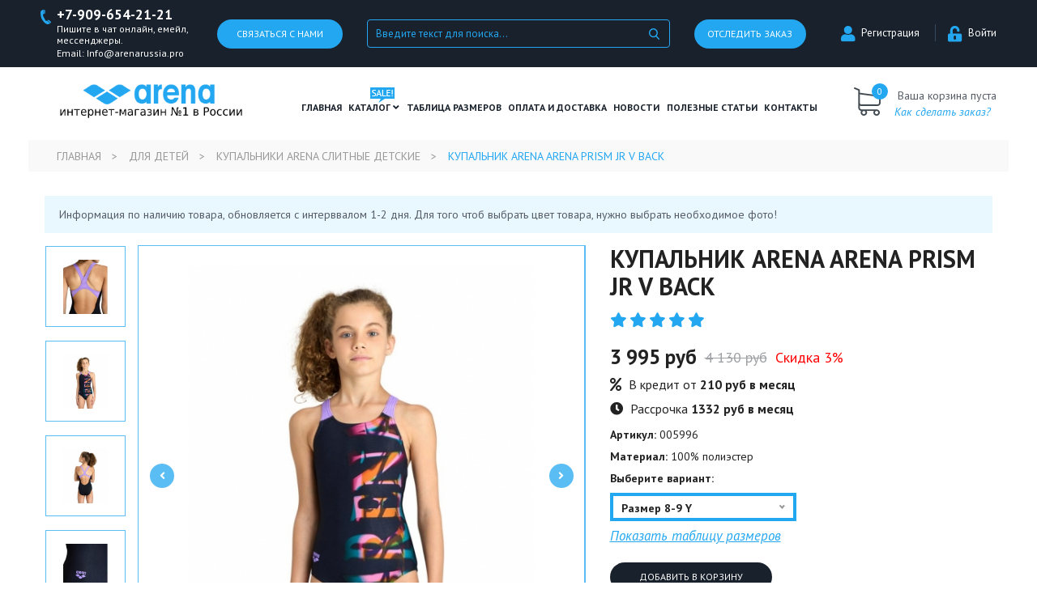

--- FILE ---
content_type: text/html; charset=UTF-8
request_url: https://arenarussia.pro/products/kupalnik-arena-arena-prism-jr-v-back
body_size: 11142
content:
<!DOCTYPE html>
<html lang="en">
<head>
	<meta charset="utf-8">
	<base href="https://arenarussia.pro/"/>
	<title>Купальник ARENA ARENA PRISM JR V BACK</title>
	<meta name="viewport" content="width=device-width, initial-scale=1, shrink-to-fit=no">
	<meta name="description" content="Чрезвычайно прочный, устойчивый к воздействию хлора и спортивный купальник Arena Prism V Back для девочек идеально подходит как для спортсменов, так и для обычных пловцов, которые часто плавают в бассейне. Высокоустойчивая к хлору ткань MaxLife Eco со встроенной защитой от ультрафиолета UPF 50+ чрезвычайно быстро сохнет и долговечна. Эта экологически чистая версия ткани MaxLife содержит не менее 50% переработанного полиэстера. Эргономичная спинка и широкие лямки гарантируют надежную посадку." />
	<!--<meta name="keywords"    content="Купальник ARENA ARENA PRISM JR V BACK, Для детей, Купальники Arena слитные детские" />-->
    <meta name='wmail-verification' content='bf2db0a7c917b15205c7490290d494c3' />
    <meta name="yandex-verification" content="abeef0a7d481d986" />
    <meta name="google-site-verification" content="-Xyb9KfqRvMxj6AUHSq4_aEoLx_yDv48vBJkvJd9_LQ" />
    <meta name="yandex-verification" content="6d08053269dbedc1" />
    
    
	
    <meta name='wmail-verification' content='26a8c455f15411a0c831bb1a1c004625' />
    <link rel="canonical" href="https://arenarussia.pro/products/kupalnik-arena-arena-prism-jr-v-back"/>	<link rel="stylesheet" href="design/arenarussia/css/style.css?ver=1.1.1">
	<script src="//ajax.googleapis.com/ajax/libs/jquery/1.12.4/jquery.min.js"></script>
	<script async src='https://www.google.com/recaptcha/api.js'></script>

	<style>
		.dropdown_list img.img-responsive{
			display: none !important;
		}
		.header_main .menu_box{
			position: static !important;
		}
		.header_main .container-fluid{
			position: relative !important;
		}
		.header_main  .dropdown_list {
			width: 1170px !important;
			left: 0 !important;
			margin: 0 !important;
		}
		.ymaps-cnst-error-cap{
			display: none !important;
		}


	</style>
</head>
<body>
	<div id="wrapper">
		<header id="header">
			<div class="top">
				<div class="container-fluid">
					<div class="row align-items-center">
						<div class="col-xl-4 col-md-5 phone_box">
							<div class="row no-gutters align-items-center">
								<div class="col-md-7 col-7">
									<div class="phone">
										<a href="tel:+7-909-654-21-21">+7-909-654-21-21</a>
										<span>Пишите в чат онлайн, емейл, мессенджеры.</span>
                                        <span>Email: Info@arenarussia.pro</span>
                                        
									</div>
								</div>
								<div class="col-md-5 col-5">
									
									
									
										<style>
										
										#svyazsnami {color: #000;
										display: none;
										width: 225px;
										text-align: center;
										position: absolute;
										background: #fff;
										top: 34px;
										    right: 10px;
										z-index: 99;
										border: 1px solid #23a7f1;
										padding: 15px 5px 0px 5px;
										border-top: 1px;}
										.svyazsnami{position: relative;}
										.svyazsnami:hover #svyazsnami, .svyazsnami:hover #svyazsnami.open{display: block;}
										#svyazsnami  .form-group {      text-align: left;     margin-left: 10px;}
										#svyazsnami  .form-group a {    font-size: 13px; color: #000;}
										#svyazsnami  .form-group a i{    margin-right: 10px;}
										#svyazsnami .form-group a.whatsapp i{color: #128C7E !important;}
										#svyazsnami  .form-group a.viber i{color: #59267c !important;}
										#svyazsnami  .form-group a.telegram-plane i{    color: #166896 !important;}
										#svyazsnami  .form-group a.skype i{}
										#svyazsnami  .form-group a.vk i{color: #23a7f1 !important;}
										#svyazsnami  .form-group a.inst i{color: #f15252 !important;}
										</style>
										
										
								

										
										
									<span class="svyazsnami btn-default btn-block btn-dark-bg">Связаться с нами
										<div id="svyazsnami">
											<div class="form-group">
												<a href="Viber://chat?number=+38xxxxxxxxxx" class="viber"><i class="fab fa-viber"></i><span class="chat-name">Viber : 8-909-654-21-21</span></a>
											</div>
											<div class="form-group">
												<a href="Telegramm://resolve?domain=имя" class="telegram-plane"><i class="fab fa-whatsapp"></i><span class="chat-name">WhatsApp : 8-909-654-21-21</span></a>
											</div>
											
										</div>
									
									</span>
								</div>
							</div>
						</div>
						<div class="col-xl-4 col-md-4 col-3 search_col">
							<div class="search">
								<form action="products">
									<input type="text" class="form-control search-field" id="search_field" name="keyword" value="" placeholder="Введите текст для поиска...">
									<button class="btn-send"></button>
								</form>
							</div>
							<div class="mobile_search"></div>
						</div>
						<div class="col-xl-4 col-md-3 col-9 text-right" id="status_view">
							<div class="row">
								<div class="col-md-5 col-5">
									<a href="/" class="btn-default btn-block call-btn btn-dark-bg" data-toggle="modal" data-target="#statusModal">Отследить заказ</a>
								</div>
								<div class="col-md-7 col-7">
									<div class="acount_logreg">
										<ul class="list-inline" style="    margin-top: 6px;">
											<li></li>
																						<li class="reg">
												<a href="user/register"><i class="fa fa-user" aria-hidden="true"></i>Регистрация</a>
											</li>
											<li class="login">
												<a href="user/login"><i class="fa fa-unlock-alt" aria-hidden="true"></i>Войти</a>
											</li>
																					</ul>
									</div>
								</div>
							</div>
						</div>
					</div>
				</div>
			</div>
			<div class="header_main">
				<div class="container-fluid">
					<div class="row align-items-center row_content">
						<div class="col-lg-3 col-md-5 col-sm-12">
							<div class="logo">
								<a href="/">
									<img src="design/arenarussia/imges/logo.png" alt="ArenaRussia.pro" class="img-responsive">
								</a>
							</div>
						</div>
						<div class="col-lg-7 col-md-4 col-5 menu_box">
							<div class="toggle_menu text-right">
								<p>Меню</p>
							</div>
							<div class="main_menu">
								<ul class="list-unstyled row">
									<li>
										<a href="/">Главная</a>
									</li>
									<li class="catalog_dropdown">
										<a href="/" class="open_dropdown catalog_sale">Каталог <i class="fa fa-angle-down" aria-hidden="true"></i></a>
										<div class="dropdown_list">
											<div class="row">
												
																																																																																						<div class="col-3">
																	<div class="item " >
																		<h6><a href="catalog/dlya-zhenschin"><span>Для женщин</span></a></h6>
																																				<div class="menu">
																			<ul>
																																																																																															<li class="subcat_level_1"><a  href="catalog/gidrokostyumy-arena-arena" data-category="31">Гидрокостюмы Arena (Арена)</a>
																																		<ul>																																																																											<li><a  href="catalog/gidrokostyumy-arena-" data-category="443">Гидрокостюмы Arena </a></li>
																																														
																																							</ul>
																																		</li>
																																														
																																																														<li class="subcat_level_1"><a  href="catalog/kostyumy-arena-dlya-triatlona-w" data-category="353">Костюмы Arena для Триатлона W</a>
																																		<ul>																																																																											<li><a  href="catalog/kostyumy-dlya-triatlona-zhenskie" data-category="445">Костюмы для Триатлона женские</a></li>
																																														
																																							</ul>
																																		</li>
																																														
																																																														<li class="subcat_level_1"><a  href="catalog/kupalniki-arena-zhenskie" data-category="29">Купальники Arena женские</a>
																																		<ul>																																																																											<li><a  href="catalog/kupalniki-arena-slitnye" data-category="158">Купальники Arena слитные</a></li>
																																														
																																																														<li><a  href="catalog/kupalniki-arena-razdelnye" data-category="159">Купальники Arena раздельные</a></li>
																																														
																																							</ul>
																																		</li>
																																														
																																																														<li class="subcat_level_1"><a  href="catalog/sportivnaya-odezhda-arena-zhenskaya" data-category="47">Спортивная одежда Arena женская</a>
																																		</li>
																																														
																																																														<li class="subcat_level_1"><a  href="catalog/plyazhnaya-odezhda-arena-zhenskaya" data-category="34">Пляжная одежда Arena женская</a>
																																		<ul>																																																																											<li><a  href="catalog/kupalniki-plyazhnye-razdelnye-" data-category="165">Купальники пляжные раздельные </a></li>
																																														
																																																														<li><a  href="catalog/kupalniki-plyazhnye-slitnye" data-category="166">Купальники пляжные слитные</a></li>
																																														
																																																														<li><a  href="catalog/shorty-plyazhnye-zhenskie" data-category="167">Шорты пляжные женские</a></li>
																																														
																																							</ul>
																																		</li>
																																														
																																																														<li class="subcat_level_1"><a  href="catalog/slantsy-dlya-bassejna-zhenskie" data-category="190">Сланцы для бассейна женские</a>
																																		</li>
																																														
																																																														<li class="subcat_level_1"><a  href="catalog/slantsy-dlya-plyazha-i-hodby-zhenskie" data-category="191">Сланцы для пляжа и ходьбы женские</a>
																																		</li>
																																														
																																							
																			</ul>
																		</div>
																																			</div>
																																																	<img src="design/arenarussia/images/1.jpg" class="img-responsive" alt="">
																																
																</div>
																																														
																																																													<div class="col-3">
																	<div class="item " >
																		<h6><a href="catalog/dlya-muzhchin"><span>Для мужчин</span></a></h6>
																																				<div class="menu">
																			<ul>
																																																																																															<li class="subcat_level_1"><a  href="catalog/gidroshorty-arena-arena" data-category="44">Гидрошорты стартовые Arena(Арена)</a>
																																		<ul>																																																																											<li><a  href="catalog/gidroshorty-arena" data-category="132">Гидрошорты Arena</a></li>
																																														
																																							</ul>
																																		</li>
																																														
																																																														<li class="subcat_level_1"><a  href="catalog/kostyumy-arena-dlya-triatlona-m" data-category="351">Костюмы Arena для Триатлона M</a>
																																		<ul>																																																																											<li><a  href="catalog/kostyumy-dlya-triatlona-muzhskie" data-category="444">Костюмы для Триатлона мужские</a></li>
																																														
																																							</ul>
																																		</li>
																																														
																																																														<li class="subcat_level_1"><a  href="catalog/plavki-arena-muzhskie" data-category="30">Плавки Arena мужские</a>
																																		<ul>																																																																											<li><a  href="catalog/plavki-arena-sportivnye-" data-category="236">Плавки Arena спортивные </a></li>
																																														
																																																														<li><a  href="catalog/plavki-shorty-arena" data-category="162">Плавки-шорты Arena</a></li>
																																														
																																																														<li><a  href="catalog/plavki-dzhammery-arena" data-category="133">Плавки-джаммеры Arena</a></li>
																																														
																																							</ul>
																																		</li>
																																														
																																																														<li class="subcat_level_1"><a  href="catalog/sportivnaya-odezhda-arena-muzhskaya" data-category="48">Спортивная одежда Arena мужская</a>
																																		</li>
																																														
																																																														<li class="subcat_level_1"><a  href="catalog/plyazhnaya-odezhda-arena-muzhskaya" data-category="35">Пляжная одежда Arena мужская</a>
																																		<ul>																																																																											<li><a  href="catalog/shorty-plyazhnye-muzhskie" data-category="168">Шорты пляжные мужские</a></li>
																																														
																																																														<li><a  href="catalog/plavki-plyazhnye-muzhskie" data-category="169">Плавки пляжные мужские</a></li>
																																														
																																																														<li><a  href="catalog/futbolki-plyazhnye-muzhskie" data-category="170">Футболки пляжные мужские</a></li>
																																														
																																							</ul>
																																		</li>
																																														
																																																														<li class="subcat_level_1"><a  href="catalog/slantsy-dlya-bassejna-muzhskie" data-category="188">Сланцы для бассейна мужские</a>
																																		</li>
																																														
																																																														<li class="subcat_level_1"><a  href="catalog/slantsy-dlya-plyazha-i-hodby-muzhskie" data-category="189">Сланцы для пляжа и ходьбы мужские</a>
																																		</li>
																																														
																																							
																			</ul>
																		</div>
																																			</div>
																																																
																</div>
																																														
																																																													<div class="col-3">
																	<div class="item catthumb" data-thumb="files/categories/thumbs/6833.970.jpg">
																		<h6><a href="catalog/dlya-detej"><span>Для детей</span></a></h6>
																																				<div class="menu">
																			<ul>
																																																																																															<li class="subcat_level_1"><a  href="catalog/gidroshorty-arena-detskie" data-category="354">Гидрошорты Arena детские</a>
																																		</li>
																																														
																																																														<li class="subcat_level_1"><a  href="catalog/gidrokostyumy-arena-detskie" data-category="355">Гидрокостюмы Arena детские</a>
																																		</li>
																																														
																																																														<li class="subcat_level_1"><a  href="catalog/kupalniki-arena-detskie" data-category="37">Купальники Arena детские</a>
																																		<ul>																																																																											<li><a  href="catalog/kupalniki-arena-slitnye-detskie" data-category="160">Купальники Arena слитные детские</a></li>
																																														
																																																														<li><a  href="catalog/kupalniki-arena-razdelnye-detskie" data-category="161">Купальники Arena раздельные детские</a></li>
																																														
																																							</ul>
																																		</li>
																																														
																																																														<li class="subcat_level_1"><a  href="catalog/plavki-arena-detskie" data-category="38">Плавки  Arena детские</a>
																																		<ul>																																																																											<li><a  href="catalog/plavki-arena-sportivnye-detskie" data-category="237">Плавки Arena спортивные детские</a></li>
																																														
																																																														<li><a  href="catalog/plavki-shorty-arena-detskie" data-category="163">Плавки шорты Arena детские</a></li>
																																														
																																																														<li><a  href="catalog/plavki-dzhammery-arena-detskie" data-category="164">Плавки джаммеры Arena детские</a></li>
																																														
																																							</ul>
																																		</li>
																																														
																																																														<li class="subcat_level_1"><a  href="catalog/sportivnaya-odezhda-arena-detskaya" data-category="52">Спортивная одежда Arena детская</a>
																																		</li>
																																														
																																																														<li class="subcat_level_1"><a  href="catalog/plyazhnaya-odezhda-arena-detskaya" data-category="36">Пляжная одежда Arena детская</a>
																																		<ul>																																																																											<li><a  href="catalog/shorty-plyazhnye-detskie" data-category="171">Шорты пляжные детские</a></li>
																																														
																																																														<li><a  href="catalog/kupalniki-plyazhnye-detskie" data-category="172">Купальники пляжные детские</a></li>
																																														
																																																														<li><a  href="catalog/futbolki-plyazhnye-detskie" data-category="173">Футболки пляжные детские</a></li>
																																														
																																							</ul>
																																		</li>
																																														
																																																														<li class="subcat_level_1"><a  href="catalog/slantsy-dlya-bassejna-detskie" data-category="192">Сланцы для бассейна детские</a>
																																		</li>
																																														
																																																														<li class="subcat_level_1"><a  href="catalog/slantsy-dlya-plyazha-i-hodby-detskie" data-category="193">Сланцы для пляжа и ходьбы детские</a>
																																		</li>
																																														
																																																														<li class="subcat_level_1"><a  href="catalog/detskie-aksessuary-dlya-plavaniya" data-category="202">Детские аксессуары для плавания</a>
																																		</li>
																																														
																																							
																			</ul>
																		</div>
																																			</div>
																																																
																</div>
																																														
																																																													<div class="col-3">
																	<div class="item " >
																		<h6><a href="catalog/aksessuary-dlya-plavaniya"><span>Аксессуары для плавания</span></a></h6>
																																				<div class="menu">
																			<ul>
																																																																																															<li class="subcat_level_1"><a  href="catalog/ochki-arena-dlya-plavaniya-" data-category="39">Очки Arena для плавания </a>
																																		<ul>																																																																											<li><a  href="catalog/ochki-startovye-arena" data-category="178">Очки стартовые Arena</a></li>
																																														
																																																														<li><a  href="catalog/ochki-dlya-trenirovok-arena" data-category="179">Очки для тренировок Arena</a></li>
																																														
																																																														<li><a  href="catalog/ochki-detskie-arena" data-category="60">Очки детские Arena</a></li>
																																														
																																																														<li><a  href="catalog/nabor-ochkishapochka-arena-" data-category="181">Набор очки+шапочка Arena </a></li>
																																														
																																							</ul>
																																		</li>
																																														
																																																														<li class="subcat_level_1"><a  href="catalog/shapochki-arena-dlya-plavaniya" data-category="41">Шапочки Arena для плавания</a>
																																		<ul>																																																																											<li><a  href="catalog/startovye-shapochki-" data-category="175">Стартовые шапочки </a></li>
																																														
																																																														<li><a  href="catalog/silikonovye-shapochki" data-category="174">Силиконовые шапочки</a></li>
																																														
																																																														<li><a  href="catalog/tkanevye-shapochki" data-category="176">Тканевые шапочки</a></li>
																																														
																																																														<li><a  href="catalog/shapochki-dlya-dlinnyh-volos" data-category="177">Шапочки для длинных волос</a></li>
																																														
																																							</ul>
																																		</li>
																																														
																																																														<li class="subcat_level_1"><a  href="catalog/sumki-i-ryukzaki-arena" data-category="42">Сумки и Рюкзаки Arena</a>
																																		<ul>																																																																											<li><a  href="catalog/ryukzaki-arena" data-category="182">Рюкзаки Arena</a></li>
																																														
																																																														<li><a  href="catalog/sumki-sportivnye-arena" data-category="183">Сумки спортивные Arena</a></li>
																																														
																																																														<li><a  href="catalog/sumki-dlya-aksessuarov-arena" data-category="184">Сумки для аксессуаров Arena</a></li>
																																														
																																							</ul>
																																		</li>
																																														
																																																														<li class="subcat_level_1"><a  href="catalog/halatypolotentsa-arena" data-category="49">Халаты/Полотенца Arena</a>
																																		</li>
																																														
																																																														<li class="subcat_level_1"><a  href="catalog/noski-arena" data-category="50">Носки Arena</a>
																																		</li>
																																														
																																																														<li class="subcat_level_1"><a  href="catalog/maski-i-trubki-arena" data-category="194">Маски и трубки Arena</a>
																																		</li>
																																														
																																																														<li class="subcat_level_1"><a  href="catalog/lasty-dlya-bassejna-i-plavaniya" data-category="195">Ласты для бассейна и плавания</a>
																																		</li>
																																														
																																																														<li class="subcat_level_1"><a  href="catalog/lopatki-dlya-plavaniya" data-category="196">Лопатки для плавания</a>
																																		</li>
																																														
																																																														<li class="subcat_level_1"><a  href="catalog/doski-i-kolobashki-dlya-plavaniya-" data-category="197">Доски и колобашки для плавания </a>
																																		</li>
																																														
																																																														<li class="subcat_level_1"><a  href="catalog/berushi" data-category="198">Беруши</a>
																																		</li>
																																														
																																																														<li class="subcat_level_1"><a  href="catalog/zazhimy-dlya-nosa" data-category="199">Зажимы для носа</a>
																																		</li>
																																														
																																																														<li class="subcat_level_1"><a  href="catalog/shorty-trenirovochnye-tormoznye" data-category="200">Шорты тренировочные, тормозные</a>
																																		</li>
																																														
																																																														<li class="subcat_level_1"><a  href="catalog/prochie-aksessuary-dlya-plavaniya" data-category="201">Прочие аксессуары для плавания</a>
																																		</li>
																																														
																																							
																			</ul>
																		</div>
																																			</div>
																																																
																</div>
																																														
																																							
												
												
											</div>
										</div>
									</li>
									<li>
										<a href="/tablitsa-razmerov">ТАБЛИЦА РАЗМЕРОВ</a>
									</li>
									<li>
										<a href="/oplata">Оплата и доставка</a>
									</li>
									<li>
										<a href="/blog">Новости</a>
									</li>
									<li>
										<a href="/article">полезные статьи</a>
									</li>
									
									<li>
										<a href="/contact">Контакты</a>
									</li>
								</ul>
							</div>
							<div class="main_menu_mobile">
								<ul class="list-unstyled">
									<li>
										<a href="/">Главная</a>
									</li>
									<li class="catalog_dropdown">
										<a class="open_dropdown catalog_sale">
											Каталог <i class="fa fa-angle-down" aria-hidden="true"></i>
										</a>
										<div class="dropdown_list">
											
																																																																																<div class="item">
																																	<div class="heading"><h6><span>Для женщин</span></h6></div>
																	<div class="menu">
																		<ul>
																																																																																									<li><a  href="catalog/gidrokostyumy-arena-arena" data-category="31">Гидрокостюмы Arena (Арена)</a></li>
																																																																																							<li><a  href="catalog/kostyumy-arena-dlya-triatlona-w" data-category="353">Костюмы Arena для Триатлона W</a></li>
																																																																																							<li><a  href="catalog/kupalniki-arena-zhenskie" data-category="29">Купальники Arena женские</a></li>
																																																																																							<li><a  href="catalog/sportivnaya-odezhda-arena-zhenskaya" data-category="47">Спортивная одежда Arena женская</a></li>
																																																																																							<li><a  href="catalog/plyazhnaya-odezhda-arena-zhenskaya" data-category="34">Пляжная одежда Arena женская</a></li>
																																																																																							<li><a  href="catalog/slantsy-dlya-bassejna-zhenskie" data-category="190">Сланцы для бассейна женские</a></li>
																																																																																							<li><a  href="catalog/slantsy-dlya-plyazha-i-hodby-zhenskie" data-category="191">Сланцы для пляжа и ходьбы женские</a></li>
																																																																	
																		</ul>
																	</div>
																															</div>
																																																																																						<div class="item">
																																	<div class="heading"><h6><span>Для мужчин</span></h6></div>
																	<div class="menu">
																		<ul>
																																																																																									<li><a  href="catalog/gidroshorty-arena-arena" data-category="44">Гидрошорты стартовые Arena(Арена)</a></li>
																																																																																							<li><a  href="catalog/kostyumy-arena-dlya-triatlona-m" data-category="351">Костюмы Arena для Триатлона M</a></li>
																																																																																							<li><a  href="catalog/plavki-arena-muzhskie" data-category="30">Плавки Arena мужские</a></li>
																																																																																							<li><a  href="catalog/sportivnaya-odezhda-arena-muzhskaya" data-category="48">Спортивная одежда Arena мужская</a></li>
																																																																																							<li><a  href="catalog/plyazhnaya-odezhda-arena-muzhskaya" data-category="35">Пляжная одежда Arena мужская</a></li>
																																																																																							<li><a  href="catalog/slantsy-dlya-bassejna-muzhskie" data-category="188">Сланцы для бассейна мужские</a></li>
																																																																																							<li><a  href="catalog/slantsy-dlya-plyazha-i-hodby-muzhskie" data-category="189">Сланцы для пляжа и ходьбы мужские</a></li>
																																																																	
																		</ul>
																	</div>
																															</div>
																																																																																						<div class="item">
																																	<div class="heading"><h6><span>Для детей</span></h6></div>
																	<div class="menu">
																		<ul>
																																																																																									<li><a  href="catalog/gidroshorty-arena-detskie" data-category="354">Гидрошорты Arena детские</a></li>
																																																																																							<li><a  href="catalog/gidrokostyumy-arena-detskie" data-category="355">Гидрокостюмы Arena детские</a></li>
																																																																																							<li><a  href="catalog/kupalniki-arena-detskie" data-category="37">Купальники Arena детские</a></li>
																																																																																							<li><a  href="catalog/plavki-arena-detskie" data-category="38">Плавки  Arena детские</a></li>
																																																																																							<li><a  href="catalog/sportivnaya-odezhda-arena-detskaya" data-category="52">Спортивная одежда Arena детская</a></li>
																																																																																							<li><a  href="catalog/plyazhnaya-odezhda-arena-detskaya" data-category="36">Пляжная одежда Arena детская</a></li>
																																																																																							<li><a  href="catalog/slantsy-dlya-bassejna-detskie" data-category="192">Сланцы для бассейна детские</a></li>
																																																																																							<li><a  href="catalog/slantsy-dlya-plyazha-i-hodby-detskie" data-category="193">Сланцы для пляжа и ходьбы детские</a></li>
																																																																																							<li><a  href="catalog/detskie-aksessuary-dlya-plavaniya" data-category="202">Детские аксессуары для плавания</a></li>
																																																																	
																		</ul>
																	</div>
																															</div>
																																																																																						<div class="item">
																																	<div class="heading"><h6><span>Аксессуары для плавания</span></h6></div>
																	<div class="menu">
																		<ul>
																																																																																									<li><a  href="catalog/ochki-arena-dlya-plavaniya-" data-category="39">Очки Arena для плавания </a></li>
																																																																																							<li><a  href="catalog/shapochki-arena-dlya-plavaniya" data-category="41">Шапочки Arena для плавания</a></li>
																																																																																							<li><a  href="catalog/sumki-i-ryukzaki-arena" data-category="42">Сумки и Рюкзаки Arena</a></li>
																																																																																							<li><a  href="catalog/halatypolotentsa-arena" data-category="49">Халаты/Полотенца Arena</a></li>
																																																																																							<li><a  href="catalog/noski-arena" data-category="50">Носки Arena</a></li>
																																																																																							<li><a  href="catalog/maski-i-trubki-arena" data-category="194">Маски и трубки Arena</a></li>
																																																																																							<li><a  href="catalog/lasty-dlya-bassejna-i-plavaniya" data-category="195">Ласты для бассейна и плавания</a></li>
																																																																																							<li><a  href="catalog/lopatki-dlya-plavaniya" data-category="196">Лопатки для плавания</a></li>
																																																																																							<li><a  href="catalog/doski-i-kolobashki-dlya-plavaniya-" data-category="197">Доски и колобашки для плавания </a></li>
																																																																																							<li><a  href="catalog/berushi" data-category="198">Беруши</a></li>
																																																																																							<li><a  href="catalog/zazhimy-dlya-nosa" data-category="199">Зажимы для носа</a></li>
																																																																																							<li><a  href="catalog/shorty-trenirovochnye-tormoznye" data-category="200">Шорты тренировочные, тормозные</a></li>
																																																																																							<li><a  href="catalog/prochie-aksessuary-dlya-plavaniya" data-category="201">Прочие аксессуары для плавания</a></li>
																																																																	
																		</ul>
																	</div>
																															</div>
																																																																	
										</div>
									</li>
									<li>
										<a href="/tablitsa-razmerov">ТАБЛИЦА РАЗМЕРОВ</a>
									</li>
									<li>
										<a href="/oplata">Оплата и доставка</a>
									</li>
									<li>
										<a href="/blog">Новости</a>
									</li>
									<li>
										<a href="/article">полезные статьи</a>
									</li>
									<li>
										<a href="/otzyvy">Отзывы</a>
									</li>
									<li>
										<a href="/contact">Контакты</a>
									</li>
																														<li >
												<a data-page="2" href="oplata">Оплата и доставка</a>
											</li>
																																																																																																																				<li >
												<a data-page="6" href="contact">Контакты</a>
											</li>
																																																											<li >
												<a data-page="4" href="blog">Новости</a>
											</li>
																																								<li >
												<a data-page="20" href="article">Полезные статьи</a>
											</li>
																																																																																																																				<li >
												<a data-page="26" href="dlya-optovikov">Для оптовиков</a>
											</li>
																																								<li >
												<a data-page="28" href="ostorozhno-moshenniki-">Осторожно! Мошенники! </a>
											</li>
																											</ul>
							</div>
						</div>
						<div class="col-lg-2 col-md-3 col-7 text-right">
							<div class="cart" id="cart">
								<a href="/cart" class="count">0</a>
<div class="txt">
	<p>Ваша корзина пуста</p>
	<a href="/cart" class="info"><i>Как сделать заказ?</i></a>
</div>

							</div>
						</div>
					</div>
				</div>
			</div>
		</header>
		<main id="main">
			



<div class="bredCrumbs">
	<div class="container-fluid">
		<ul class="list-inline">
			<li><a href="./">Главная</a></li>
						
							<li><a href="catalog/dlya-detej">Для детей</a></li>
							<li><a href="catalog/kupalniki-arena-slitnye-detskie">Купальники Arena слитные детские</a></li>
				
			
			
			
			
			
						<li><span>Купальник ARENA ARENA PRISM JR V BACK</span></li>
		</ul>
	</div>
</div>



<section class="single_product page_section">
	<div class="container">
		<div class="product">
			<div class="top">
				<div class="row">
					<div class="notification notice" style="width: 100%;">
						<p> Информация по наличию товара, обновляется с интерввалом 1-2 дня. Для того чтоб выбрать цвет товара, нужно выбрать необходимое фото!</p>
                        
                 </div>
				</div>
				<div class="row">
					<div class="col-md-7 product_thumb_box">
						<div class="stickers">
													</div>
						<div class="product_big_thumb">
														<div class="slick-item">
								<div class="item row align-items-center">
									<div class="col text-center">
										<img src="https://arenarussia.pro/files/products/005996_590_girl_s_arena_prism_swimsuit_v_back_1_2778871.560x560w.jpg?971fc9984114f96ea81415d922a3d158" alt="" data-id="32105">
									</div>
								</div>
							</div>
														<div class="slick-item">
								<div class="item row align-items-center">
									<div class="col text-center">
										<img src="https://arenarussia.pro/files/products/005996_590_girl_s_arena_prism_swimsuit_v_back_2_2778874.560x560w.jpg?8679592d1cdf5f4efe753deda93b6998" alt="" data-id="32106">
									</div>
								</div>
							</div>
														<div class="slick-item">
								<div class="item row align-items-center">
									<div class="col text-center">
										<img src="https://arenarussia.pro/files/products/005996_590_girl_s_arena_prism_swimsuit_v_back_4_2778878.560x560w.jpg?f2baa65cc7065dd7000d22cf6ca9ebe3" alt="" data-id="32107">
									</div>
								</div>
							</div>
														<div class="slick-item">
								<div class="item row align-items-center">
									<div class="col text-center">
										<img src="https://arenarussia.pro/files/products/005996_590_girl_s_arena_prism_swimsuit_v_back_5_2778880.560x560w.jpg?e92fce89aaecabf4d4b6fd8fde46bab1" alt="" data-id="32108">
									</div>
								</div>
							</div>
													</div>
												<div class="product_nav_thumbs">
														<div class="slick-item">
								<div class="item row align-items-center">
									<div class="col text-center">
										<img src="https://arenarussia.pro/files/products/005996_590_girl_s_arena_prism_swimsuit_v_back_1_2778871.200x200.jpg?36d7063efd5ef7cd4275b7f6dae8e040" alt="" class="img-responsive" data-id="32105">
									</div>
								</div>
							</div>
														<div class="slick-item">
								<div class="item row align-items-center">
									<div class="col text-center">
										<img src="https://arenarussia.pro/files/products/005996_590_girl_s_arena_prism_swimsuit_v_back_2_2778874.200x200.jpg?cd98dd3678bdb6b3c3a156f4418bf881" alt="" class="img-responsive" data-id="32106">
									</div>
								</div>
							</div>
														<div class="slick-item">
								<div class="item row align-items-center">
									<div class="col text-center">
										<img src="https://arenarussia.pro/files/products/005996_590_girl_s_arena_prism_swimsuit_v_back_4_2778878.200x200.jpg?a851b19e08bd38e91272ec2e7d744459" alt="" class="img-responsive" data-id="32107">
									</div>
								</div>
							</div>
														<div class="slick-item">
								<div class="item row align-items-center">
									<div class="col text-center">
										<img src="https://arenarussia.pro/files/products/005996_590_girl_s_arena_prism_swimsuit_v_back_5_2778880.200x200.jpg?ee4adb30f330d7416e83d689c5a4a9cd" alt="" class="img-responsive" data-id="32108">
									</div>
								</div>
							</div>
													</div>
						
					</div>
					<div class="col-md-5">
						<div class="heading">
							<h1 data-product="12053">Купальник ARENA ARENA PRISM JR V BACK</h1>
						</div>
						
						
						
						
						<div class="rating big">
							<ul class="list-inline">
								<li><i class="fa fa-star" aria-hidden="true"></i></li>
								<li><i class="fa fa-star" aria-hidden="true"></i></li>
								<li><i class="fa fa-star" aria-hidden="true"></i></li>
								<li><i class="fa fa-star" aria-hidden="true"></i></li>
								<li><i class="fa fa-star" aria-hidden="true"></i></li>
							</ul>
						</div>
						
						
																																						
						
						<div class="prices">
							<div class="row no-gutters align-items-center">
								<div class="price new_price" id="new_price">
									3 995 руб 
								</div>
																<div class="price old_price" id="old_price">
									4 130 руб
								</div>
									<div class="price discount">
										Скидка <span id="price-discount">3</span>%
									</div>
															</div>
						</div>

                        <div class="credit-wrapper">
                            <div class="credit">
                                <span class="fa fa-percent"></span>
                                <span class="text">В кредит от <b>210 руб в месяц</b></span>
                            </div>
                            <div class="clear"></div>
                            <div class="later">
                                <span class="fa fa-clock"></span>
                                <span class="text">Рассрочка <b>1332 руб в месяц</b></span>
                            </div>
                        </div>

						<div class="characteristics">
							<form class="variants" action="/cart" data-name="Купальник ARENA ARENA PRISM JR V BACK">	
																<p><b>Артикул:</b> 005996</p>
																																<p><b>Материал:</b> 100% полиэстер</p>
																																<p><b>Выберите вариант:</b></p>
								<div class="variant">
									<div class="select_variant" style="">
										<select name="variant" id="select_variant">
																							<option 
													value="35604" 
													data-price="3 995 руб" 
													 data-compare="4 130 руб"													data-name="Размер 8-9 Y"													selected														data-price-original="3995.00"
														 data-compare-original="4130.00"												>Размер 8-9 Y</option>
																							<option 
													value="35605" 
													data-price="3 995 руб" 
													 data-compare="4 130 руб"													data-name="Размер 10-11 Y"																											data-price-original="3995.00"
														 data-compare-original="4130.00"												>Размер 10-11 Y</option>
																							<option 
													value="35606" 
													data-price="3 995 руб" 
													 data-compare="4 130 руб"													data-name="Размер 12-13 Y"																											data-price-original="3995.00"
														 data-compare-original="4130.00"												>Размер 12-13 Y</option>
																							<option 
													value="35607" 
													data-price="3 995 руб" 
													 data-compare="4 130 руб"													data-name="Размер 14-15"																											data-price-original="3995.00"
														 data-compare-original="4130.00"												>Размер 14-15</option>
																					</select>
										<script>
										$(function() {
											// Выбор вариантов
											$('#select_variant').change(function() {
												price = $(this).find('option:selected').data('price');
												compare_price = '';
												if(typeof $(this).find('option:selected').data('compare') == 'string')
													compare_price = $(this).find('option:selected').data('compare');
												$(this).find('option:selected').data('compare');
												//alert ($(this).find('option:selected').data('price'));
												$('#new_price').html(price);
												$('#old_price').html(compare_price);

												if (typeof $(this).find('option:selected').data('compare') == 'string') {
													price = $(this).find('option:selected').data('price-original');
													compare_price = $(this).find('option:selected').data('compare-original');
													var discount = Math.floor(Math.abs(100-price/compare_price*100));
													$('#price-discount').html(discount).parent().show();
												} else {
													$('#price-discount').parent().hide();
												}


												return false;
											});
											3
										});
										</script>
									</div>
									
									  																															
																																																																
																																																																
																																<a href="https://arenarussia.pro/tablitsa-razmerov" target="_blank"><i>Показать таблицу размеров</i></a>
																																											
								</div>


								<div class="add_basket">
									<input type="submit" class="btn-default btn-dark" data-result-text="Добавлен в корзину" value="Добавить в корзину">
								</div>
								
							
							</form>
						</div>
						
						
						<div class="product_services">
							<div class="row no-gutters text-center">
								<div class="col-sm-4">
									<div class="icon">
										<img src="design/arenarussia/imges/product_services/1.png" alt="">
									</div>
									<p>
										<b>Только подлинные товары</b>
									</p>
								</div>
								<div class="col-sm-4">
									<div class="icon">
										<img src="design/arenarussia/imges/product_services/2.png" alt="">
									</div>
									<p>
										<b>Безопасность ваших платежей</b>
									</p>
								</div>
								<div class="col-sm-4">
									<div class="icon">
										<img src="design/arenarussia/imges/product_services/3.png" alt="">
									</div>
									<p>
										<b>Доставка по всей России и СНГ</b>
									</p>
								</div>
							</div>
						</div>
						
						
					</div>
				</div>
			</div>

			<div class="bottom">
				<div class="product_info_tabs">
					<!-- Nav tabs -->
					<div class="tabs_control">
						<ul class="nav nav-tabs list-inline" id="myTab" role="tablist">
										
							<li class="nav-item">
								<a class="nav-link active" id="home-tab" data-toggle="tab" href="#home" role="tab" aria-controls="home" aria-selected="true">Описание</a>
							</li>
														<li class="nav-item">
								<a class="nav-link " id="profile-tab" data-toggle="tab" href="#profile" role="tab" aria-controls="profile" aria-selected="false">Отзывы(0)</a>
							</li>
						</ul>

					</div>
					<!-- Tab panes -->
					<div class="tab-content">
												<div class="tab-pane active" id="home" role="tabpanel" aria-labelledby="home-tab">
							<div class="edit_box">
								<p><span>Чрезвычайно прочный, устойчивый к воздействию хлора и спортивный купальник Arena Prism V Back для девочек идеально подходит как для спортсменов, так и для обычных пловцов, которые часто плавают в бассейне. Высокоустойчивая к хлору ткань MaxLife Eco со встроенной защитой от ультрафиолета UPF 50+ чрезвычайно быстро сохнет и долговечна. Эта экологически чистая версия ткани MaxLife содержит не менее 50% переработанного полиэстера. Эргономичная спинка и широкие лямки гарантируют надежную посадку.</span></p>
							</div>
						</div>
												<div class="tab-pane " id="profile" role="tabpanel" aria-labelledby="profile-tab">
							<div class="comments">
																	<p></p>
									<div class="notification notice">
										<p>Удивительно, но никто не оставил ни одного отзыва. Вы можете стать первым!</p>
									</div>
															</div>

							<div class="clearfix"></div>
							
							<br>
					
							<h3 class="headline">Написать отзыв</h3><span class="line margin-bottom-35"></span><div class="clearfix"></div>
				
							<!-- Add Comment Form -->
							<form id="add-comment" class="add-comment" method="post">
								<fieldset>
																		
									<div>
										<label>Имя: <span>*</span></label>
										<input name="name" type="text" value="" required/>
									</div>

									<div>
										<label>Отзыв: <span>*</span></label>
										<textarea name="text" cols="40" rows="3" required></textarea>
									</div>
									
									<div>
							
										<div class="captcha-box captcha_group">
										
										<div class="captcha_left">
										<div class="secret_number">11 + ? =  21</div> 
										</div>
										<div class="captcha_right">
										<input class="input_captcha" id="comment_captcha" type="text" name="captcha_code" value="" placeholder="Введите ответ*" />
										</div>
										</div>
										
									</div>
								</fieldset>

								<input type="submit" value="Добавить отзыв" name="comment_add" class="btn-default btn-dark">
								
								<div class="clearfix"></div>
							</form>
						</div>
					</div>
				</div>
			</div>
            
		</div>
	</div>
</section>






		</main>
		<footer id="footer">
			<div class="container-fluid">
				<div class="row">
					<div class="col-md-3">
						<div class="logo">
							<a href="/"><img src="design/arenarussia/imges/logo-white.png" alt="" class="img-responsive"></a>
						</div>
						<div class="contacts">
							<div class="phone">
								<a href="tel:++7(909) 654-21-21">+7(909) 654-21-21</a>
							</div>
							<a href="mailto:info@arenarussia.pro"><span>info@arenarussia.pro</span></a>
							<div class="social_icons">
								<ul class="list-inline">
									<li>
										<a href="https://vk.com/arenarussia24"><i class="fab fa-vk" aria-hidden="true"></i></a>
									</li>
									<li>
										<a href="/"><i class="fab fa-facebook" aria-hidden="true"></i></a>
									</li>
									<li>
										<a href="https://www.instagram.com/arenarussia24"><i class="fab fa-instagram" aria-hidden="true"></i></a>
									</li>
								</ul>
							</div>
						</div>
						<p>©2000-2025<a href="/"><span> ArenaRussia.pro</span></a> Все права защищены.</p>
					</div>
					<div class="col-md-2">
						<div class="menu_heading">
							<h5><span>Информация</span></h5>
						</div>
						<div class="menu">
							<ul class="list-unstyled">
																										<li ><a data-page="1" href="">Главная</a></li>
																																			<li ><a data-page="2" href="oplata">Оплата и доставка</a></li>
																																																																																																							<li ><a data-page="6" href="contact">Контакты</a></li>
																																																				<li ><a data-page="4" href="blog">Новости</a></li>
																																			<li ><a data-page="20" href="article">Полезные статьи</a></li>
																																																																																																							<li ><a data-page="26" href="dlya-optovikov">Для оптовиков</a></li>
																																			<li ><a data-page="28" href="ostorozhno-moshenniki-">Осторожно! Мошенники! </a></li>
																								</ul>
						</div>
					</div>
					<div class="col-md-2">
						<div class="menu_heading">
							<h5><span>Помощь</span></h5>
						</div>
						<div class="menu">
							<ul class="list-unstyled">
																																																																													<li ><a data-page="10" href="bezopasnost-vashih-platezhej">Безопасность ваших платежей</a></li>
																																																				<li ><a data-page="9" href="vozvrat-i-obmen">Возврат</a></li>
																																																																																																							<li ><a data-page="14" href="tablitsa-razmerov">Таблица размеров</a></li>
																																			<li ><a data-page="15" href="politika-konfidentsialnosti">Политика конфиденциальности</a></li>
																																																																																												</ul>
						</div>
					</div>
					<div class="col-md-2">
						<div class="menu_heading">
							<h5><span>Личный кабинет</span></h5>
						</div>
						<div class="menu">
							<ul class="list-unstyled">
																	<li><a href="user/register">Регистрация</a></li>
									<li><a href="user/login">Вход</a></li>
															</ul>
						</div>
					</div>
					<div class="col-md-3">
						<h5><span>Новостная рассылка</span></h5>
						<div class="subscribe">
							<p>Подпишитесь на нашу рассылку и получите
							больше информации о предстоящих
							мероприятиях и акциях!</p>
							<form action="#" method="get" class="newsletter-form">
								<input type="text" placeholder="Введите ваш e-mail" class="form-control" value=""/>
								<div class="text-right">
									<input type="submit" class="btn-default btn-dark-bg">
								</div>
							</form>
						</div>
					</div>
				</div>
			</div>
		</footer>
	</div>
	<!-- Заказать звонок -->
	<div class="modal fade" id="exampleModal" tabindex="-1" role="dialog" aria-labelledby="exampleModalLabel" aria-hidden="true">
		<div class="modal-dialog" role="document">
			<div class="modal-content">
				<a data-dismiss="modal" aria-label="Close" class="close_modal">
		        	<img src="design/arenarussia/imges/icons/close_modal.png" alt="">
		        </a>
				<div class="heading">
					<h3>Обратная связь</h3>
					<hr>
				</div>
					
					
				
				
			</div>
		</div>
	</div>
	<!-- Заказать звонок -->
	<div class="modal fade" id="statusModal" tabindex="-1" role="dialog" aria-labelledby="statusModalLabel" aria-hidden="true">
		<div class="modal-dialog" role="document">
			<div class="modal-content">
				<a data-dismiss="modal" aria-label="Close" class="close_modal">
		        	<img src="design/arenarussia/imges/icons/close_modal.png" alt="">
		        </a>
				<div class="heading">
					<h3>Статус заказа</h3>
					<hr>
				</div>
				<form action="" id="status-form">
					<div class="form-group">
						<input type="text"  id="status-name" class="form-control" placeholder="Номер заказа" required>
					</div>
					<div class="form-group">
						<input type="text" id="status-phone" class="form-control phone-number1" placeholder="Ваш телефон или email" required>
						<i>Телефон вводите в формате: +7(XXX)XXX-XX-XX</i>
					</div>
					<div class="btn-group">
						<input type="submit" class="btn-default btn-lg" value="Узнать">
					</div>
				</form>
				<div id="status-result" style="display:none;">
					<p id="status-result-header">Спасибо</p>
					<p>
						Наш менеджер скоро свяжется с вами для уточнения статуса вашего заказа.
					</p>
					<br/>
					<br/>
					<button class="btn-default btn-lg" data-dismiss="modal" aria-label="Close">Закрыть</button>
				</div>
			</div>
		</div>
	</div>
	<div id="clock"></div>
	<!-- jQuery (necessary for Bootstrap's JavaScript plugins) -->
	<script src="//cdnjs.cloudflare.com/ajax/libs/popper.js/1.12.3/umd/popper.min.js" integrity="sha384-vFJXuSJphROIrBnz7yo7oB41mKfc8JzQZiCq4NCceLEaO4IHwicKwpJf9c9IpFgh" crossorigin="anonymous"></script>
	<script src="js/autocomplete/jquery.autocomplete-min.js" type="text/javascript"></script>
	<script src="design/arenarussia/bootstrap/js/bootstrap.min.js"></script>
	<script src="design/arenarussia/js/jquery.inputmask.bundle.min.js"></script>
		<script src="//code.jquery.com/ui/1.12.1/jquery-ui.js"></script>
	<script src="design/arenarussia/js/jquery.nice-select.js"></script>
	<script>$('select').niceSelect();</script>
		<script src="design/arenarussia/js/slick.min.js"></script>
	<script src="design/arenarussia/js/common.js"></script>
	<script>
	$(function(){
	 var topPos = $('#cart').offset().top;
	 $(window).scroll(function() {
	  var top = $(document).scrollTop();
	  if (top > topPos) $('#cart').addClass('fixed');
	  else $('#cart').removeClass('fixed');
	 });
	});
	</script>
	<!-- BEGIN JIVOSITE CODE  -->
<script type='text/javascript'>
(function(){ var widget_id = 'fpGw18IIsh';var d=document;var w=window;function l(){
var s = document.createElement('script'); s.type = 'text/javascript'; s.async = true; s.src = '//code.jivosite.com/script/widget/'+widget_id; var ss = document.getElementsByTagName('script')[0]; ss.parentNode.insertBefore(s, ss);}if(d.readyState=='complete'){l();}else{if(w.attachEvent){w.attachEvent('onload',l);}else{w.addEventListener('load',l,false);}}})();</script>
<!--  END JIVOSITE CODE -->
<script src="//code.jivosite.com/widget.js" jv-id="fpGw18IIsh" async></script>	 


<!-- Yandex.Metrika counter -->
<script type="text/javascript" >
   (function(m,e,t,r,i,k,a){m[i]=m[i]||function(){(m[i].a=m[i].a||[]).push(arguments)};
   m[i].l=1*new Date();k=e.createElement(t),a=e.getElementsByTagName(t)[0],k.async=1,k.src=r,a.parentNode.insertBefore(k,a)})
   (window, document, "script", "https://mc.yandex.ru/metrika/tag.js", "ym");

   ym(54121357, "init", {
        clickmap:true,
        trackLinks:true,
        accurateTrackBounce:true,
        webvisor:true
   });
</script>
<noscript><div><img src="https://mc.yandex.ru/watch/54121357" style="position:absolute; left:-9999px;" alt="" /></div></noscript>
<!-- /Yandex.Metrika counter -->
 


</body>
<link href="https://fonts.googleapis.com/css?family=PT+Sans:400,400i,700" rel="stylesheet">
<link rel="stylesheet" href="design/arenarussia/css/font-awesome.min.css">
<meta name="verification" content="3ad3eb6695d1443bdd674db109b586" />
</html><!--
memory peak usage: 3493824 bytes
page generation time: 0.11827301979065 seconds
-->

--- FILE ---
content_type: application/javascript
request_url: https://arenarussia.pro/design/arenarussia/js/jquery.inputmask.bundle.min.js
body_size: 26598
content:
/*!
* jquery.inputmask.bundle.js
* https://github.com/RobinHerbots/Inputmask
* Copyright (c) 2010 - 2017 Robin Herbots
* Licensed under the MIT license (http://www.opensource.org/licenses/mit-license.php)
* Version: 3.3.7
*/

!function(a){function b(d){if(c[d])return c[d].exports;var e=c[d]={i:d,l:!1,exports:{}};return a[d].call(e.exports,e,e.exports,b),e.l=!0,e.exports}var c={};b.m=a,b.c=c,b.i=function(a){return a},b.d=function(a,c,d){b.o(a,c)||Object.defineProperty(a,c,{configurable:!1,enumerable:!0,get:d})},b.n=function(a){var c=a&&a.__esModule?function(){return a.default}:function(){return a};return b.d(c,"a",c),c},b.o=function(a,b){return Object.prototype.hasOwnProperty.call(a,b)},b.p="",b(b.s=10)}([function(a,b,c){"use strict";var d,e,f;"function"==typeof Symbol&&Symbol.iterator;!function(g){e=[c(2)],d=g,void 0!==(f="function"==typeof d?d.apply(b,e):d)&&(a.exports=f)}(function(a){return a})},function(a,b,c){"use strict";var d,e,f,g="function"==typeof Symbol&&"symbol"==typeof Symbol.iterator?function(a){return typeof a}:function(a){return a&&"function"==typeof Symbol&&a.constructor===Symbol&&a!==Symbol.prototype?"symbol":typeof a};!function(g){e=[c(0),c(12),c(11)],d=g,void 0!==(f="function"==typeof d?d.apply(b,e):d)&&(a.exports=f)}(function(a,b,c,d){function e(b,c,g){if(!(this instanceof e))return new e(b,c,g);this.el=d,this.events={},this.maskset=d,this.refreshValue=!1,!0!==g&&(a.isPlainObject(b)?c=b:(c=c||{},c.alias=b),this.opts=a.extend(!0,{},this.defaults,c),this.noMasksCache=c&&c.definitions!==d,this.userOptions=c||{},this.isRTL=this.opts.numericInput,f(this.opts.alias,c,this.opts))}function f(b,c,g){var h=e.prototype.aliases[b];return h?(h.alias&&f(h.alias,d,g),a.extend(!0,g,h),a.extend(!0,g,c),!0):(null===g.mask&&(g.mask=b),!1)}function h(b,c){function f(b,f,g){var h=!1;if(null!==b&&""!==b||(h=null!==g.regex,h?(b=g.regex,b=b.replace(/^(\^)(.*)(\$)$/,"$2")):(h=!0,b=".*")),1===b.length&&!1===g.greedy&&0!==g.repeat&&(g.placeholder=""),g.repeat>0||"*"===g.repeat||"+"===g.repeat){var i="*"===g.repeat?0:"+"===g.repeat?1:g.repeat;b=g.groupmarker.start+b+g.groupmarker.end+g.quantifiermarker.start+i+","+g.repeat+g.quantifiermarker.end}var j,k=h?"regex_"+g.regex:g.numericInput?b.split("").reverse().join(""):b;return e.prototype.masksCache[k]===d||!0===c?(j={mask:b,maskToken:e.prototype.analyseMask(b,h,g),validPositions:{},_buffer:d,buffer:d,tests:{},metadata:f,maskLength:d},!0!==c&&(e.prototype.masksCache[k]=j,j=a.extend(!0,{},e.prototype.masksCache[k]))):j=a.extend(!0,{},e.prototype.masksCache[k]),j}if(a.isFunction(b.mask)&&(b.mask=b.mask(b)),a.isArray(b.mask)){if(b.mask.length>1){b.keepStatic=null===b.keepStatic||b.keepStatic;var g=b.groupmarker.start;return a.each(b.numericInput?b.mask.reverse():b.mask,function(c,e){g.length>1&&(g+=b.groupmarker.end+b.alternatormarker+b.groupmarker.start),e.mask===d||a.isFunction(e.mask)?g+=e:g+=e.mask}),g+=b.groupmarker.end,f(g,b.mask,b)}b.mask=b.mask.pop()}return b.mask&&b.mask.mask!==d&&!a.isFunction(b.mask.mask)?f(b.mask.mask,b.mask,b):f(b.mask,b.mask,b)}function i(f,h,j){function o(a,b,c){b=b||0;var e,f,g,h=[],i=0,k=r();-1===(V=Y!==d?Y.maxLength:d)&&(V=d);do{!0===a&&p().validPositions[i]?(g=p().validPositions[i],f=g.match,e=g.locator.slice(),h.push(!0===c?g.input:!1===c?f.nativeDef:J(i,f))):(g=u(i,e,i-1),f=g.match,e=g.locator.slice(),(!1===j.jitMasking||i<k||"number"==typeof j.jitMasking&&isFinite(j.jitMasking)&&j.jitMasking>i)&&h.push(!1===c?f.nativeDef:J(i,f))),i++}while((V===d||i<V)&&(null!==f.fn||""!==f.def)||b>i);return""===h[h.length-1]&&h.pop(),p().maskLength=i+1,h}function p(){return h}function q(a){var b=p();b.buffer=d,!0!==a&&(b.validPositions={},b.p=0)}function r(a,b,c){var e=-1,f=-1,g=c||p().validPositions;a===d&&(a=-1);for(var h in g){var i=parseInt(h);g[i]&&(b||!0!==g[i].generatedInput)&&(i<=a&&(e=i),i>=a&&(f=i))}return-1!==e&&a-e>1||f<a?e:f}function s(b,c,e,f){var g,h=b,i=a.extend(!0,{},p().validPositions),k=!1;for(p().p=b,g=c-1;g>=h;g--)p().validPositions[g]!==d&&(!0!==e&&(!p().validPositions[g].match.optionality&&function(a){var b=p().validPositions[a];if(b!==d&&null===b.match.fn){var c=p().validPositions[a-1],e=p().validPositions[a+1];return c!==d&&e!==d}return!1}(g)||!1===j.canClearPosition(p(),g,r(),f,j))||delete p().validPositions[g]);for(q(!0),g=h+1;g<=r();){for(;p().validPositions[h]!==d;)h++;if(g<h&&(g=h+1),p().validPositions[g]===d&&E(g))g++;else{var l=u(g);!1===k&&i[h]&&i[h].match.def===l.match.def?(p().validPositions[h]=a.extend(!0,{},i[h]),p().validPositions[h].input=l.input,delete p().validPositions[g],g++):w(h,l.match.def)?!1!==D(h,l.input||J(g),!0)&&(delete p().validPositions[g],g++,k=!0):E(g)||(g++,h--),h++}}q(!0)}function t(a,b){for(var c,e=a,f=r(),g=p().validPositions[f]||x(0)[0],h=g.alternation!==d?g.locator[g.alternation].toString().split(","):[],i=0;i<e.length&&(c=e[i],!(c.match&&(j.greedy&&!0!==c.match.optionalQuantifier||(!1===c.match.optionality||!1===c.match.newBlockMarker)&&!0!==c.match.optionalQuantifier)&&(g.alternation===d||g.alternation!==c.alternation||c.locator[g.alternation]!==d&&C(c.locator[g.alternation].toString().split(","),h)))||!0===b&&(null!==c.match.fn||/[0-9a-bA-Z]/.test(c.match.def)));i++);return c}function u(a,b,c){return p().validPositions[a]||t(x(a,b?b.slice():b,c))}function v(a){return p().validPositions[a]?p().validPositions[a]:x(a)[0]}function w(a,b){for(var c=!1,d=x(a),e=0;e<d.length;e++)if(d[e].match&&d[e].match.def===b){c=!0;break}return c}function x(b,c,e){function f(c,e,g,i){function l(g,i,q){function r(b,c){var d=0===a.inArray(b,c.matches);return d||a.each(c.matches,function(a,e){if(!0===e.isQuantifier&&(d=r(b,c.matches[a-1])))return!1}),d}function s(b,c,e){var f,g;if(p().validPositions[b-1]&&e&&p().tests[b])for(var h=p().validPositions[b-1].locator,i=p().tests[b][0].locator,j=0;j<e;j++)if(h[j]!==i[j])return h.slice(e+1);return(p().tests[b]||p().validPositions[b])&&a.each(p().tests[b]||[p().validPositions[b]],function(a,b){var h=e!==d?e:b.alternation,i=b.locator[h]!==d?b.locator[h].toString().indexOf(c):-1;(g===d||i<g)&&-1!==i&&(f=b,g=i)}),f?f.locator.slice((e!==d?e:f.alternation)+1):e!==d?s(b,c):d}if(k>1e4)throw"Inputmask: There is probably an error in your mask definition or in the code. Create an issue on github with an example of the mask you are using. "+p().mask;if(k===b&&g.matches===d)return m.push({match:g,locator:i.reverse(),cd:o}),!0;if(g.matches!==d){if(g.isGroup&&q!==g){if(g=l(c.matches[a.inArray(g,c.matches)+1],i))return!0}else if(g.isOptional){var t=g;if(g=f(g,e,i,q)){if(h=m[m.length-1].match,!r(h,t))return!0;n=!0,k=b}}else if(g.isAlternator){var u,v=g,w=[],x=m.slice(),y=i.length,z=e.length>0?e.shift():-1;if(-1===z||"string"==typeof z){var A,B=k,C=e.slice(),D=[];if("string"==typeof z)D=z.split(",");else for(A=0;A<v.matches.length;A++)D.push(A);for(var E=0;E<D.length;E++){if(A=parseInt(D[E]),m=[],e=s(k,A,y)||C.slice(),!0!==(g=l(v.matches[A]||c.matches[A],[A].concat(i),q)||g)&&g!==d&&D[D.length-1]<v.matches.length){var F=a.inArray(g,c.matches)+1;c.matches.length>F&&(g=l(c.matches[F],[F].concat(i.slice(1,i.length)),q))&&(D.push(F.toString()),a.each(m,function(a,b){b.alternation=i.length-1}))}u=m.slice(),k=B,m=[];for(var G=0;G<u.length;G++){var H=u[G],I=!1;H.alternation=H.alternation||y;for(var J=0;J<w.length;J++){var K=w[J];if("string"!=typeof z||-1!==a.inArray(H.locator[H.alternation].toString(),D)){if(function(a,b){return a.match.nativeDef===b.match.nativeDef||a.match.def===b.match.nativeDef||a.match.nativeDef===b.match.def}(H,K)){I=!0,H.alternation===K.alternation&&-1===K.locator[K.alternation].toString().indexOf(H.locator[H.alternation])&&(K.locator[K.alternation]=K.locator[K.alternation]+","+H.locator[H.alternation],K.alternation=H.alternation),H.match.nativeDef===K.match.def&&(H.locator[H.alternation]=K.locator[K.alternation],w.splice(w.indexOf(K),1,H));break}if(H.match.def===K.match.def){I=!1;break}if(function(a,c){return null===a.match.fn&&null!==c.match.fn&&c.match.fn.test(a.match.def,p(),b,!1,j,!1)}(H,K)||function(a,c){return null!==a.match.fn&&null!==c.match.fn&&c.match.fn.test(a.match.def.replace(/[\[\]]/g,""),p(),b,!1,j,!1)}(H,K)){H.alternation==K.alternation&&-1===H.locator[H.alternation].toString().indexOf(K.locator[K.alternation].toString().split("")[0])&&(H.na=H.na||H.locator[H.alternation].toString(),-1===H.na.indexOf(H.locator[H.alternation].toString().split("")[0])&&(H.na=H.na+","+H.locator[K.alternation].toString().split("")[0]),I=!0,H.locator[H.alternation]=K.locator[K.alternation].toString().split("")[0]+","+H.locator[H.alternation],w.splice(w.indexOf(K),0,H));break}}}I||w.push(H)}}"string"==typeof z&&(w=a.map(w,function(b,c){if(isFinite(c)){var e=b.alternation,f=b.locator[e].toString().split(",");b.locator[e]=d,b.alternation=d;for(var g=0;g<f.length;g++)-1!==a.inArray(f[g],D)&&(b.locator[e]!==d?(b.locator[e]+=",",b.locator[e]+=f[g]):b.locator[e]=parseInt(f[g]),b.alternation=e);if(b.locator[e]!==d)return b}})),m=x.concat(w),k=b,n=m.length>0,g=w.length>0,e=C.slice()}else g=l(v.matches[z]||c.matches[z],[z].concat(i),q);if(g)return!0}else if(g.isQuantifier&&q!==c.matches[a.inArray(g,c.matches)-1])for(var L=g,M=e.length>0?e.shift():0;M<(isNaN(L.quantifier.max)?M+1:L.quantifier.max)&&k<=b;M++){var N=c.matches[a.inArray(L,c.matches)-1];if(g=l(N,[M].concat(i),N)){if(h=m[m.length-1].match,h.optionalQuantifier=M>L.quantifier.min-1,r(h,N)){if(M>L.quantifier.min-1){n=!0,k=b;break}return!0}return!0}}else if(g=f(g,e,i,q))return!0}else k++}for(var q=e.length>0?e.shift():0;q<c.matches.length;q++)if(!0!==c.matches[q].isQuantifier){var r=l(c.matches[q],[q].concat(g),i);if(r&&k===b)return r;if(k>b)break}}function g(a){if(j.keepStatic&&b>0&&a.length>1+(""===a[a.length-1].match.def?1:0)&&!0!==a[0].match.optionality&&!0!==a[0].match.optionalQuantifier&&null===a[0].match.fn&&!/[0-9a-bA-Z]/.test(a[0].match.def)){if(p().validPositions[b-1]===d)return[t(a)];if(p().validPositions[b-1].alternation===a[0].alternation)return[t(a)];if(p().validPositions[b-1])return[t(a)]}return a}var h,i=p().maskToken,k=c?e:0,l=c?c.slice():[0],m=[],n=!1,o=c?c.join(""):"";if(b>-1){if(c===d){for(var q,r=b-1;(q=p().validPositions[r]||p().tests[r])===d&&r>-1;)r--;q!==d&&r>-1&&(l=function(b){var c=[];return a.isArray(b)||(b=[b]),b.length>0&&(b[0].alternation===d?(c=t(b.slice()).locator.slice(),0===c.length&&(c=b[0].locator.slice())):a.each(b,function(a,b){if(""!==b.def)if(0===c.length)c=b.locator.slice();else for(var d=0;d<c.length;d++)b.locator[d]&&-1===c[d].toString().indexOf(b.locator[d])&&(c[d]+=","+b.locator[d])})),c}(q),o=l.join(""),k=r)}if(p().tests[b]&&p().tests[b][0].cd===o)return g(p().tests[b]);for(var s=l.shift();s<i.length;s++){if(f(i[s],l,[s])&&k===b||k>b)break}}return(0===m.length||n)&&m.push({match:{fn:null,cardinality:0,optionality:!0,casing:null,def:"",placeholder:""},locator:[],cd:o}),c!==d&&p().tests[b]?g(a.extend(!0,[],m)):(p().tests[b]=a.extend(!0,[],m),g(p().tests[b]))}function y(){return p()._buffer===d&&(p()._buffer=o(!1,1),p().buffer===d&&(p().buffer=p()._buffer.slice())),p()._buffer}function z(a){return p().buffer!==d&&!0!==a||(p().buffer=o(!0,r(),!0)),p().buffer}function A(a,b,c){var e,f;if(!0===a)q(),a=0,b=c.length;else for(e=a;e<b;e++)delete p().validPositions[e];for(f=a,e=a;e<b;e++)if(q(!0),c[e]!==j.skipOptionalPartCharacter){var g=D(f,c[e],!0,!0);!1!==g&&(q(!0),f=g.caret!==d?g.caret:g.pos+1)}}function B(b,c,d){switch(j.casing||c.casing){case"upper":b=b.toUpperCase();break;case"lower":b=b.toLowerCase();break;case"title":var f=p().validPositions[d-1];b=0===d||f&&f.input===String.fromCharCode(e.keyCode.SPACE)?b.toUpperCase():b.toLowerCase();break;default:if(a.isFunction(j.casing)){var g=Array.prototype.slice.call(arguments);g.push(p().validPositions),b=j.casing.apply(this,g)}}return b}function C(b,c,e){for(var f,g=j.greedy?c:c.slice(0,1),h=!1,i=e!==d?e.split(","):[],k=0;k<i.length;k++)-1!==(f=b.indexOf(i[k]))&&b.splice(f,1);for(var l=0;l<b.length;l++)if(-1!==a.inArray(b[l],g)){h=!0;break}return h}function D(b,c,f,g,h){function i(a){var b=Z?a.begin-a.end>1||a.begin-a.end==1:a.end-a.begin>1||a.end-a.begin==1;return b&&0===a.begin&&a.end===p().maskLength?"full":b}function k(c,e,f){var h=!1;return a.each(x(c),function(k,m){for(var n=m.match,o=e?1:0,t="",u=n.cardinality;u>o;u--)t+=H(c-(u-1));if(e&&(t+=e),z(!0),!1!==(h=null!=n.fn?n.fn.test(t,p(),c,f,j,i(b)):(e===n.def||e===j.skipOptionalPartCharacter)&&""!==n.def&&{c:J(c,n,!0)||n.def,pos:c})){var v=h.c!==d?h.c:e;v=v===j.skipOptionalPartCharacter&&null===n.fn?J(c,n,!0)||n.def:v;var w=c,x=z();if(h.remove!==d&&(a.isArray(h.remove)||(h.remove=[h.remove]),a.each(h.remove.sort(function(a,b){return b-a}),function(a,b){s(b,b+1,!0)})),h.insert!==d&&(a.isArray(h.insert)||(h.insert=[h.insert]),a.each(h.insert.sort(function(a,b){return a-b}),function(a,b){D(b.pos,b.c,!0,g)})),h.refreshFromBuffer){var y=h.refreshFromBuffer;if(A(!0===y?y:y.start,y.end,x),h.pos===d&&h.c===d)return h.pos=r(),!1;if((w=h.pos!==d?h.pos:c)!==c)return h=a.extend(h,D(w,v,!0,g)),!1}else if(!0!==h&&h.pos!==d&&h.pos!==c&&(w=h.pos,A(c,w,z().slice()),w!==c))return h=a.extend(h,D(w,v,!0)),!1;return(!0===h||h.pos!==d||h.c!==d)&&(k>0&&q(!0),l(w,a.extend({},m,{input:B(v,n,w)}),g,i(b))||(h=!1),!1)}}),h}function l(b,c,e,f){if(f||j.insertMode&&p().validPositions[b]!==d&&e===d){var g,h=a.extend(!0,{},p().validPositions),i=r(d,!0);for(g=b;g<=i;g++)delete p().validPositions[g];p().validPositions[b]=a.extend(!0,{},c);var k,l=!0,n=p().validPositions,o=!1,s=p().maskLength;for(g=k=b;g<=i;g++){var t=h[g];if(t!==d)for(var u=k;u<p().maskLength&&(null===t.match.fn&&n[g]&&(!0===n[g].match.optionalQuantifier||!0===n[g].match.optionality)||null!=t.match.fn);){if(u++,!1===o&&h[u]&&h[u].match.def===t.match.def)p().validPositions[u]=a.extend(!0,{},h[u]),p().validPositions[u].input=t.input,m(u),k=u,l=!0;else if(w(u,t.match.def)){var v=D(u,t.input,!0,!0);l=!1!==v,k=v.caret||v.insert?r():u,o=!0}else if(!(l=!0===t.generatedInput)&&u>=p().maskLength-1)break;if(p().maskLength<s&&(p().maskLength=s),l)break}if(!l)break}if(!l)return p().validPositions=a.extend(!0,{},h),q(!0),!1}else p().validPositions[b]=a.extend(!0,{},c);return q(!0),!0}function m(b){for(var c=b-1;c>-1&&!p().validPositions[c];c--);var e,f;for(c++;c<b;c++)p().validPositions[c]===d&&(!1===j.jitMasking||j.jitMasking>c)&&(f=x(c,u(c-1).locator,c-1).slice(),""===f[f.length-1].match.def&&f.pop(),(e=t(f))&&(e.match.def===j.radixPointDefinitionSymbol||!E(c,!0)||a.inArray(j.radixPoint,z())<c&&e.match.fn&&e.match.fn.test(J(c),p(),c,!1,j))&&!1!==(o=k(c,J(c,e.match,!0)||(null==e.match.fn?e.match.def:""!==J(c)?J(c):z()[c]),!0))&&(p().validPositions[o.pos||c].generatedInput=!0))}f=!0===f;var n=b;b.begin!==d&&(n=Z&&!i(b)?b.end:b.begin);var o=!0,v=a.extend(!0,{},p().validPositions);if(a.isFunction(j.preValidation)&&!f&&!0!==g&&(o=j.preValidation(z(),n,c,i(b),j)),!0===o){if(m(n),i(b)&&(Q(d,e.keyCode.DELETE,b,!0),n=p().p),n<p().maskLength&&(V===d||n<V)&&(o=k(n,c,f),(!f||!0===g)&&!1===o)){var y=p().validPositions[n];if(!y||null!==y.match.fn||y.match.def!==c&&c!==j.skipOptionalPartCharacter){if((j.insertMode||p().validPositions[F(n)]===d)&&!E(n,!0))for(var G=n+1,I=F(n);G<=I;G++)if(!1!==(o=k(G,c,f))){!function(b,c){var e=p().validPositions[c];if(e)for(var f=e.locator,g=f.length,h=b;h<c;h++)if(p().validPositions[h]===d&&!E(h,!0)){var i=x(h).slice(),j=t(i,!0),m=-1;""===i[i.length-1].match.def&&i.pop(),a.each(i,function(a,b){for(var c=0;c<g;c++){if(b.locator[c]===d||!C(b.locator[c].toString().split(","),f[c].toString().split(","),b.na)){var e=f[c],h=j.locator[c],i=b.locator[c];e-h>Math.abs(e-i)&&(j=b);break}m<c&&(m=c,j=b)}}),j=a.extend({},j,{input:J(h,j.match,!0)||j.match.def}),j.generatedInput=!0,l(h,j,!0),p().validPositions[c]=d,k(c,e.input,!0)}}(n,o.pos!==d?o.pos:G),n=G;break}}else o={caret:F(n)}}!1===o&&j.keepStatic&&!f&&!0!==h&&(o=function(b,c,e){var f,h,i,k,l,m,n,o,s=a.extend(!0,{},p().validPositions),t=!1,u=r();for(k=p().validPositions[u];u>=0;u--)if((i=p().validPositions[u])&&i.alternation!==d){if(f=u,h=p().validPositions[f].alternation,k.locator[i.alternation]!==i.locator[i.alternation])break;k=i}if(h!==d){o=parseInt(f);var v=k.locator[k.alternation||h]!==d?k.locator[k.alternation||h]:n[0];v.length>0&&(v=v.split(",")[0]);var w=p().validPositions[o],y=p().validPositions[o-1];a.each(x(o,y?y.locator:d,o-1),function(f,i){n=i.locator[h]?i.locator[h].toString().split(","):[];for(var k=0;k<n.length;k++){var u=[],x=0,y=0,z=!1;if(v<n[k]&&(i.na===d||-1===a.inArray(n[k],i.na.split(","))||-1===a.inArray(v.toString(),n))){p().validPositions[o]=a.extend(!0,{},i);var A=p().validPositions[o].locator;for(p().validPositions[o].locator[h]=parseInt(n[k]),null==i.match.fn?(w.input!==i.match.def&&(z=!0,!0!==w.generatedInput&&u.push(w.input)),y++,p().validPositions[o].generatedInput=!/[0-9a-bA-Z]/.test(i.match.def),p().validPositions[o].input=i.match.def):p().validPositions[o].input=w.input,l=o+1;l<r(d,!0)+1;l++)m=p().validPositions[l],m&&!0!==m.generatedInput&&/[0-9a-bA-Z]/.test(m.input)?u.push(m.input):l<b&&x++,delete p().validPositions[l];for(z&&u[0]===i.match.def&&u.shift(),q(!0),t=!0;u.length>0;){var B=u.shift();if(B!==j.skipOptionalPartCharacter&&!(t=D(r(d,!0)+1,B,!1,g,!0)))break}if(t){p().validPositions[o].locator=A;var C=r(b)+1;for(l=o+1;l<r()+1;l++)((m=p().validPositions[l])===d||null==m.match.fn)&&l<b+(y-x)&&y++;b+=y-x,t=D(b>C?C:b,c,e,g,!0)}if(t)return!1;q(),p().validPositions=a.extend(!0,{},s)}}})}return t}(n,c,f)),!0===o&&(o={pos:n})}if(a.isFunction(j.postValidation)&&!1!==o&&!f&&!0!==g){var K=j.postValidation(z(!0),o,j);if(K.refreshFromBuffer&&K.buffer){var L=K.refreshFromBuffer;A(!0===L?L:L.start,L.end,K.buffer)}o=!0===K?o:K}return o&&o.pos===d&&(o.pos=n),!1===o&&(q(!0),p().validPositions=a.extend(!0,{},v)),o}function E(a,b){var c=u(a).match;if(""===c.def&&(c=v(a).match),null!=c.fn)return c.fn;if(!0!==b&&a>-1){var d=x(a);return d.length>1+(""===d[d.length-1].match.def?1:0)}return!1}function F(a,b){var c=p().maskLength;if(a>=c)return c;var d=a;for(x(c+1).length>1&&(o(!0,c+1,!0),c=p().maskLength);++d<c&&(!0===b&&(!0!==v(d).match.newBlockMarker||!E(d))||!0!==b&&!E(d)););return d}function G(a,b){var c,d=a;if(d<=0)return 0;for(;--d>0&&(!0===b&&!0!==v(d).match.newBlockMarker||!0!==b&&!E(d)&&(c=x(d),c.length<2||2===c.length&&""===c[1].match.def)););return d}function H(a){return p().validPositions[a]===d?J(a):p().validPositions[a].input}function I(b,c,e,f,g){if(f&&a.isFunction(j.onBeforeWrite)){var h=j.onBeforeWrite(f,c,e,j);if(h){if(h.refreshFromBuffer){var i=h.refreshFromBuffer;A(!0===i?i:i.start,i.end,h.buffer||c),c=z(!0)}e!==d&&(e=h.caret!==d?h.caret:e)}}b!==d&&(b.inputmask._valueSet(c.join("")),e===d||f!==d&&"blur"===f.type?S(b,c,e):n&&"input"===f.type?setTimeout(function(){M(b,e)},0):M(b,e),!0===g&&(_=!0,a(b).trigger("input")))}function J(b,c,e){if(c=c||v(b).match,c.placeholder!==d||!0===e)return a.isFunction(c.placeholder)?c.placeholder(j):c.placeholder;if(null===c.fn){if(b>-1&&p().validPositions[b]===d){var f,g=x(b),h=[];if(g.length>1+(""===g[g.length-1].match.def?1:0))for(var i=0;i<g.length;i++)if(!0!==g[i].match.optionality&&!0!==g[i].match.optionalQuantifier&&(null===g[i].match.fn||f===d||!1!==g[i].match.fn.test(f.match.def,p(),b,!0,j))&&(h.push(g[i]),null===g[i].match.fn&&(f=g[i]),h.length>1&&/[0-9a-bA-Z]/.test(h[0].match.def)))return j.placeholder.charAt(b%j.placeholder.length)}return c.def}return j.placeholder.charAt(b%j.placeholder.length)}function K(b,f,g,h,i){function k(a,b){return-1!==y().slice(a,F(a)).join("").indexOf(b)&&!E(a)&&v(a).match.nativeDef===b.charAt(b.length-1)}var l=h.slice(),m="",n=0,o=d;if(q(),p().p=F(-1),!g)if(!0!==j.autoUnmask){var s=y().slice(0,F(-1)).join(""),t=l.join("").match(new RegExp("^"+e.escapeRegex(s),"g"));t&&t.length>0&&(l.splice(0,t.length*s.length),n=F(n))}else n=F(n);if(a.each(l,function(c,e){if(e!==d){var f=new a.Event("_checkval");f.which=e.charCodeAt(0),m+=e;var h=r(d,!0),i=p().validPositions[h],l=u(h+1,i?i.locator.slice():d,h);if(!k(n,m)||g||j.autoUnmask){var s=g?c:null==l.match.fn&&l.match.optionality&&h+1<p().p?h+1:p().p;o=da.keypressEvent.call(b,f,!0,!1,g,s),n=s+1,m=""}else o=da.keypressEvent.call(b,f,!0,!1,!0,h+1);if(!1!==o&&!g&&a.isFunction(j.onBeforeWrite)){var t=o.forwardPosition;if(o=j.onBeforeWrite(f,z(),o.forwardPosition,j),o.forwardPosition=t,o&&o.refreshFromBuffer){var v=o.refreshFromBuffer;A(!0===v?v:v.start,v.end,o.buffer),q(!0),o.caret&&(p().p=o.caret,o.forwardPosition=o.caret)}}}}),f){var w=d;c.activeElement===b&&o&&(w=j.numericInput?G(o.forwardPosition):o.forwardPosition),I(b,z(),w,i||new a.Event("checkval"),i&&"input"===i.type)}}function L(b){if(b){if(b.inputmask===d)return b.value;b.inputmask&&b.inputmask.refreshValue&&da.setValueEvent.call(b)}var c=[],e=p().validPositions;for(var f in e)e[f].match&&null!=e[f].match.fn&&c.push(e[f].input);var g=0===c.length?"":(Z?c.reverse():c).join("");if(a.isFunction(j.onUnMask)){var h=(Z?z().slice().reverse():z()).join("");g=j.onUnMask(h,g,j)}return g}function M(a,e,f,g){function h(a){if(!0!==g&&Z&&"number"==typeof a&&(!j.greedy||""!==j.placeholder)){a=z().join("").length-a}return a}var i;if(e===d)return a.setSelectionRange?(e=a.selectionStart,f=a.selectionEnd):b.getSelection?(i=b.getSelection().getRangeAt(0),i.commonAncestorContainer.parentNode!==a&&i.commonAncestorContainer!==a||(e=i.startOffset,f=i.endOffset)):c.selection&&c.selection.createRange&&(i=c.selection.createRange(),e=0-i.duplicate().moveStart("character",-a.inputmask._valueGet().length),f=e+i.text.length),{begin:h(e),end:h(f)};if(e.begin!==d&&(f=e.end,e=e.begin),"number"==typeof e){e=h(e),f=h(f),f="number"==typeof f?f:e;var l=parseInt(((a.ownerDocument.defaultView||b).getComputedStyle?(a.ownerDocument.defaultView||b).getComputedStyle(a,null):a.currentStyle).fontSize)*f;if(a.scrollLeft=l>a.scrollWidth?l:0,k||!1!==j.insertMode||e!==f||f++,a.setSelectionRange)a.selectionStart=e,a.selectionEnd=f;else if(b.getSelection){if(i=c.createRange(),a.firstChild===d||null===a.firstChild){var m=c.createTextNode("");a.appendChild(m)}i.setStart(a.firstChild,e<a.inputmask._valueGet().length?e:a.inputmask._valueGet().length),i.setEnd(a.firstChild,f<a.inputmask._valueGet().length?f:a.inputmask._valueGet().length),i.collapse(!0);var n=b.getSelection();n.removeAllRanges(),n.addRange(i)}else a.createTextRange&&(i=a.createTextRange(),i.collapse(!0),i.moveEnd("character",f),i.moveStart("character",e),i.select());S(a,d,{begin:e,end:f})}}function N(b){var c,e,f=z(),g=f.length,h=r(),i={},j=p().validPositions[h],k=j!==d?j.locator.slice():d;for(c=h+1;c<f.length;c++)e=u(c,k,c-1),k=e.locator.slice(),i[c]=a.extend(!0,{},e);var l=j&&j.alternation!==d?j.locator[j.alternation]:d;for(c=g-1;c>h&&(e=i[c],(e.match.optionality||e.match.optionalQuantifier&&e.match.newBlockMarker||l&&(l!==i[c].locator[j.alternation]&&null!=e.match.fn||null===e.match.fn&&e.locator[j.alternation]&&C(e.locator[j.alternation].toString().split(","),l.toString().split(","))&&""!==x(c)[0].def))&&f[c]===J(c,e.match));c--)g--;return b?{l:g,def:i[g]?i[g].match:d}:g}function O(a){for(var b,c=N(),e=a.length,f=p().validPositions[r()];c<e&&!E(c,!0)&&(b=f!==d?u(c,f.locator.slice(""),f):v(c))&&!0!==b.match.optionality&&(!0!==b.match.optionalQuantifier&&!0!==b.match.newBlockMarker||c+1===e&&""===(f!==d?u(c+1,f.locator.slice(""),f):v(c+1)).match.def);)c++;for(;(b=p().validPositions[c-1])&&b&&b.match.optionality&&b.input===j.skipOptionalPartCharacter;)c--;return a.splice(c),a}function P(b){if(a.isFunction(j.isComplete))return j.isComplete(b,j);if("*"===j.repeat)return d;var c=!1,e=N(!0),f=G(e.l);if(e.def===d||e.def.newBlockMarker||e.def.optionality||e.def.optionalQuantifier){c=!0;for(var g=0;g<=f;g++){var h=u(g).match;if(null!==h.fn&&p().validPositions[g]===d&&!0!==h.optionality&&!0!==h.optionalQuantifier||null===h.fn&&b[g]!==J(g,h)){c=!1;break}}}return c}function Q(b,c,f,g,h){if((j.numericInput||Z)&&(c===e.keyCode.BACKSPACE?c=e.keyCode.DELETE:c===e.keyCode.DELETE&&(c=e.keyCode.BACKSPACE),Z)){var i=f.end;f.end=f.begin,f.begin=i}c===e.keyCode.BACKSPACE&&(f.end-f.begin<1||!1===j.insertMode)?(f.begin=G(f.begin),p().validPositions[f.begin]!==d&&p().validPositions[f.begin].input===j.groupSeparator&&f.begin--):c===e.keyCode.DELETE&&f.begin===f.end&&(f.end=E(f.end,!0)&&p().validPositions[f.end]&&p().validPositions[f.end].input!==j.radixPoint?f.end+1:F(f.end)+1,p().validPositions[f.begin]!==d&&p().validPositions[f.begin].input===j.groupSeparator&&f.end++),s(f.begin,f.end,!1,g),!0!==g&&function(){if(j.keepStatic){for(var c=[],e=r(-1,!0),f=a.extend(!0,{},p().validPositions),g=p().validPositions[e];e>=0;e--){var h=p().validPositions[e];if(h){if(!0!==h.generatedInput&&/[0-9a-bA-Z]/.test(h.input)&&c.push(h.input),delete p().validPositions[e],h.alternation!==d&&h.locator[h.alternation]!==g.locator[h.alternation])break;g=h}}if(e>-1)for(p().p=F(r(-1,!0));c.length>0;){var i=new a.Event("keypress");i.which=c.pop().charCodeAt(0),da.keypressEvent.call(b,i,!0,!1,!1,p().p)}else p().validPositions=a.extend(!0,{},f)}}();var k=r(f.begin,!0);if(k<f.begin)p().p=F(k);else if(!0!==g&&(p().p=f.begin,!0!==h))for(;p().p<k&&p().validPositions[p().p]===d;)p().p++}function R(d){function e(a){var b,e=c.createElement("span");for(var f in h)isNaN(f)&&-1!==f.indexOf("font")&&(e.style[f]=h[f]);e.style.textTransform=h.textTransform,e.style.letterSpacing=h.letterSpacing,e.style.position="absolute",e.style.height="auto",e.style.width="auto",e.style.visibility="hidden",e.style.whiteSpace="nowrap",c.body.appendChild(e);var g,i=d.inputmask._valueGet(),j=0;for(b=0,g=i.length;b<=g;b++){if(e.innerHTML+=i.charAt(b)||"_",e.offsetWidth>=a){var k=a-j,l=e.offsetWidth-a;e.innerHTML=i.charAt(b),k-=e.offsetWidth/3,b=k<l?b-1:b;break}j=e.offsetWidth}return c.body.removeChild(e),b}function f(){W.style.position="absolute",W.style.top=g.top+"px",W.style.left=g.left+"px",W.style.width=parseInt(d.offsetWidth)-parseInt(h.paddingLeft)-parseInt(h.paddingRight)-parseInt(h.borderLeftWidth)-parseInt(h.borderRightWidth)+"px",W.style.height=parseInt(d.offsetHeight)-parseInt(h.paddingTop)-parseInt(h.paddingBottom)-parseInt(h.borderTopWidth)-parseInt(h.borderBottomWidth)+"px",W.style.lineHeight=W.style.height,W.style.zIndex=isNaN(h.zIndex)?-1:h.zIndex-1,W.style.webkitAppearance="textfield",W.style.mozAppearance="textfield",W.style.Appearance="textfield"}var g=a(d).position(),h=(d.ownerDocument.defaultView||b).getComputedStyle(d,null);W=c.createElement("div"),c.body.appendChild(W);for(var i in h)h.hasOwnProperty(i)&&isNaN(i)&&"cssText"!==i&&-1==i.indexOf("webkit")&&(W.style[i]=h[i]);d.style.backgroundColor="transparent",d.style.color="transparent",d.style.webkitAppearance="caret",d.style.mozAppearance="caret",d.style.Appearance="caret",f(),a(b).on("resize",function(c){g=a(d).position(),h=(d.ownerDocument.defaultView||b).getComputedStyle(d,null),f()}),a(d).on("click",function(a){return M(d,e(a.clientX)),da.clickEvent.call(this,[a])}),a(d).on("keydown",function(a){a.shiftKey||!1===j.insertMode||setTimeout(function(){S(d)},0)})}function S(a,b,e){function f(){h||null!==k.fn&&l.input!==d?h&&null!==k.fn&&l.input!==d&&(h=!1,g+="</span>"):(h=!0,g+="<span class='im-static''>")}if(W!==d){b=b||z(),e===d?e=M(a):e.begin===d&&(e={begin:e,end:e});var g="",h=!1;if(""!=b){var i,k,l,m=0,n=r();do{m===e.begin&&c.activeElement===a&&(g+="<span class='im-caret' style='border-right-width: 1px;border-right-style: solid;'></span>"),p().validPositions[m]?(l=p().validPositions[m],k=l.match,i=l.locator.slice(),f(),g+=l.input):(l=u(m,i,m-1),k=l.match,i=l.locator.slice(),(!1===j.jitMasking||m<n||"number"==typeof j.jitMasking&&isFinite(j.jitMasking)&&j.jitMasking>m)&&(f(),g+=J(m,k))),m++}while((V===d||m<V)&&(null!==k.fn||""!==k.def)||n>m)}W.innerHTML=g}}h=h||this.maskset,j=j||this.opts;var T,U,V,W,X,Y=this.el,Z=this.isRTL,$=!1,_=!1,aa=!1,ba=!1,ca={on:function(b,c,f){var g=function(b){if(this.inputmask===d&&"FORM"!==this.nodeName){var c=a.data(this,"_inputmask_opts");c?new e(c).mask(this):ca.off(this)}else{if("setvalue"===b.type||"FORM"===this.nodeName||!(this.disabled||this.readOnly&&!("keydown"===b.type&&b.ctrlKey&&67===b.keyCode||!1===j.tabThrough&&b.keyCode===e.keyCode.TAB))){switch(b.type){case"input":if(!0===_)return _=!1,b.preventDefault();break;case"keydown":$=!1,_=!1;break;case"keypress":if(!0===$)return b.preventDefault();$=!0;break;case"click":if(l||m){var g=this,h=arguments;return setTimeout(function(){f.apply(g,h)},0),!1}}var i=f.apply(this,arguments);return!1===i&&(b.preventDefault(),b.stopPropagation()),i}b.preventDefault()}};b.inputmask.events[c]=b.inputmask.events[c]||[],b.inputmask.events[c].push(g),-1!==a.inArray(c,["submit","reset"])?null!=b.form&&a(b.form).on(c,g):a(b).on(c,g)},off:function(b,c){if(b.inputmask&&b.inputmask.events){var d;c?(d=[],d[c]=b.inputmask.events[c]):d=b.inputmask.events,a.each(d,function(c,d){for(;d.length>0;){var e=d.pop();-1!==a.inArray(c,["submit","reset"])?null!=b.form&&a(b.form).off(c,e):a(b).off(c,e)}delete b.inputmask.events[c]})}}},da={keydownEvent:function(b){var d=this,f=a(d),g=b.keyCode,h=M(d);if(g===e.keyCode.BACKSPACE||g===e.keyCode.DELETE||m&&g===e.keyCode.BACKSPACE_SAFARI||b.ctrlKey&&g===e.keyCode.X&&!function(a){var b=c.createElement("input"),d="on"+a,e=d in b;return e||(b.setAttribute(d,"return;"),e="function"==typeof b[d]),b=null,e}("cut"))b.preventDefault(),Q(d,g,h),I(d,z(!0),p().p,b,d.inputmask._valueGet()!==z().join("")),d.inputmask._valueGet()===y().join("")?f.trigger("cleared"):!0===P(z())&&f.trigger("complete");else if(g===e.keyCode.END||g===e.keyCode.PAGE_DOWN){b.preventDefault();var i=F(r());j.insertMode||i!==p().maskLength||b.shiftKey||i--,M(d,b.shiftKey?h.begin:i,i,!0)}else g===e.keyCode.HOME&&!b.shiftKey||g===e.keyCode.PAGE_UP?(b.preventDefault(),M(d,0,b.shiftKey?h.begin:0,!0)):(j.undoOnEscape&&g===e.keyCode.ESCAPE||90===g&&b.ctrlKey)&&!0!==b.altKey?(K(d,!0,!1,T.split("")),f.trigger("click")):g!==e.keyCode.INSERT||b.shiftKey||b.ctrlKey?!0===j.tabThrough&&g===e.keyCode.TAB?(!0===b.shiftKey?(null===v(h.begin).match.fn&&(h.begin=F(h.begin)),h.end=G(h.begin,!0),h.begin=G(h.end,!0)):(h.begin=F(h.begin,!0),h.end=F(h.begin,!0),h.end<p().maskLength&&h.end--),h.begin<p().maskLength&&(b.preventDefault(),M(d,h.begin,h.end))):b.shiftKey||!1===j.insertMode&&(g===e.keyCode.RIGHT?setTimeout(function(){var a=M(d);M(d,a.begin)},0):g===e.keyCode.LEFT&&setTimeout(function(){var a=M(d);M(d,Z?a.begin+1:a.begin-1)},0)):(j.insertMode=!j.insertMode,M(d,j.insertMode||h.begin!==p().maskLength?h.begin:h.begin-1));j.onKeyDown.call(this,b,z(),M(d).begin,j),aa=-1!==a.inArray(g,j.ignorables)},keypressEvent:function(b,c,f,g,h){var i=this,k=a(i),l=b.which||b.charCode||b.keyCode;if(!(!0===c||b.ctrlKey&&b.altKey)&&(b.ctrlKey||b.metaKey||aa))return l===e.keyCode.ENTER&&T!==z().join("")&&(T=z().join(""),setTimeout(function(){k.trigger("change")},0)),!0;if(l){46===l&&!1===b.shiftKey&&""!==j.radixPoint&&(l=j.radixPoint.charCodeAt(0));var m,n=c?{begin:h,end:h}:M(i),o=String.fromCharCode(l);p().writeOutBuffer=!0;var r=D(n,o,g);if(!1!==r&&(q(!0),m=r.caret!==d?r.caret:c?r.pos+1:F(r.pos),p().p=m),!1!==f&&(setTimeout(function(){j.onKeyValidation.call(i,l,r,j)},0),p().writeOutBuffer&&!1!==r)){var s=z();I(i,s,j.numericInput&&r.caret===d?G(m):m,b,!0!==c),!0!==c&&setTimeout(function(){!0===P(s)&&k.trigger("complete")},0)}if(b.preventDefault(),c)return!1!==r&&(r.forwardPosition=m),r}},pasteEvent:function(c){var d,e=this,f=c.originalEvent||c,g=a(e),h=e.inputmask._valueGet(!0),i=M(e);Z&&(d=i.end,i.end=i.begin,i.begin=d);var k=h.substr(0,i.begin),l=h.substr(i.end,h.length);if(k===(Z?y().reverse():y()).slice(0,i.begin).join("")&&(k=""),l===(Z?y().reverse():y()).slice(i.end).join("")&&(l=""),Z&&(d=k,k=l,l=d),b.clipboardData&&b.clipboardData.getData)h=k+b.clipboardData.getData("Text")+l;else{if(!f.clipboardData||!f.clipboardData.getData)return!0;h=k+f.clipboardData.getData("text/plain")+l}var m=h;if(a.isFunction(j.onBeforePaste)){if(!1===(m=j.onBeforePaste(h,j)))return c.preventDefault();m||(m=h)}return K(e,!1,!1,Z?m.split("").reverse():m.toString().split("")),I(e,z(),F(r()),c,T!==z().join("")),!0===P(z())&&g.trigger("complete"),c.preventDefault()},inputFallBackEvent:function(b){var c=this,d=c.inputmask._valueGet();if(z().join("")!==d){var f=M(c);if("."===d.charAt(f.begin-1)&&""!==j.radixPoint&&(d=d.split(""),d[f.begin-1]=j.radixPoint.charAt(0),d=d.join("")),
d.charAt(f.begin-1)===j.radixPoint&&d.length>z().length){var g=new a.Event("keypress");return g.which=j.radixPoint.charCodeAt(0),da.keypressEvent.call(c,g,!0,!0,!1,f.begin),!1}if(d=d.replace(new RegExp("("+e.escapeRegex(y().join(""))+")*"),""),l){var h=d.replace(z().join(""),"");if(1===h.length){var g=new a.Event("keypress");return g.which=h.charCodeAt(0),da.keypressEvent.call(c,g,!0,!0,!1,p().validPositions[f.begin-1]?f.begin:f.begin-1),!1}}if(f.begin>d.length&&(M(c,d.length),f=M(c)),z().length-d.length!=1||d.charAt(f.begin)===z()[f.begin]||d.charAt(f.begin+1)===z()[f.begin]||E(f.begin)){var i=[],k=y().join("");for(i.push(d.substr(0,f.begin)),i.push(d.substr(f.begin));null===d.match(e.escapeRegex(k)+"$");)k=k.slice(1);d=d.replace(k,""),a.isFunction(j.onBeforeMask)&&(d=j.onBeforeMask(d,j)||d),K(c,!0,!1,d.split(""),b),function(a,b,c){var d=M(a).begin,f=a.inputmask._valueGet(),g=f.indexOf(b),h=d;if(0===g&&d!==b.length)d=b.length;else{for(;null===f.match(e.escapeRegex(c)+"$");)c=c.substr(1);var i=f.indexOf(c);-1!==i&&""!==c&&d>i&&i>g&&(d=i)}E(d)||(d=F(d)),h!==d&&(M(a,d),n&&setTimeout(function(){M(a,d)},0))}(c,i[0],i[1]),!0===P(z())&&a(c).trigger("complete")}else b.keyCode=e.keyCode.BACKSPACE,da.keydownEvent.call(c,b);b.preventDefault()}},setValueEvent:function(b){this.inputmask.refreshValue=!1;var c=this,d=c.inputmask._valueGet(!0);a.isFunction(j.onBeforeMask)&&(d=j.onBeforeMask(d,j)||d),d=d.split(""),K(c,!0,!1,Z?d.reverse():d),T=z().join(""),(j.clearMaskOnLostFocus||j.clearIncomplete)&&c.inputmask._valueGet()===y().join("")&&c.inputmask._valueSet("")},focusEvent:function(a){var b=this,c=b.inputmask._valueGet();j.showMaskOnFocus&&(!j.showMaskOnHover||j.showMaskOnHover&&""===c)&&(b.inputmask._valueGet()!==z().join("")?I(b,z(),F(r())):!1===ba&&M(b,F(r()))),!0===j.positionCaretOnTab&&!1===ba&&(I(b,z(),M(b)),da.clickEvent.apply(b,[a,!0])),T=z().join("")},mouseleaveEvent:function(a){var b=this;if(ba=!1,j.clearMaskOnLostFocus&&c.activeElement!==b){var d=z().slice(),e=b.inputmask._valueGet();e!==b.getAttribute("placeholder")&&""!==e&&(-1===r()&&e===y().join("")?d=[]:O(d),I(b,d))}},clickEvent:function(b,e){function f(b){if(""!==j.radixPoint){var c=p().validPositions;if(c[b]===d||c[b].input===J(b)){if(b<F(-1))return!0;var e=a.inArray(j.radixPoint,z());if(-1!==e){for(var f in c)if(e<f&&c[f].input!==J(f))return!1;return!0}}}return!1}var g=this;setTimeout(function(){if(c.activeElement===g){var a=M(g);if(e&&(Z?a.end=a.begin:a.begin=a.end),a.begin===a.end)switch(j.positionCaretOnClick){case"none":break;case"radixFocus":if(f(a.begin)){var b=z().join("").indexOf(j.radixPoint);M(g,j.numericInput?F(b):b);break}default:var h=a.begin,i=r(h,!0),k=F(i);if(h<k)M(g,E(h)||E(h-1)?h:F(h));else{var l=J(k),m=p().validPositions[i],n=u(k,m?m.match.locator:d,m);if(""!==l&&z()[k]!==l&&!0!==n.match.optionalQuantifier||!E(k)&&n.match.def===l){var o=F(k);h>=o&&(k=o)}M(g,k)}}}},0)},dblclickEvent:function(a){var b=this;setTimeout(function(){M(b,0,F(r()))},0)},cutEvent:function(d){var f=this,g=a(f),h=M(f),i=d.originalEvent||d,j=b.clipboardData||i.clipboardData,k=Z?z().slice(h.end,h.begin):z().slice(h.begin,h.end);j.setData("text",Z?k.reverse().join(""):k.join("")),c.execCommand&&c.execCommand("copy"),Q(f,e.keyCode.DELETE,h),I(f,z(),p().p,d,T!==z().join("")),f.inputmask._valueGet()===y().join("")&&g.trigger("cleared")},blurEvent:function(b){var c=a(this),e=this;if(e.inputmask){var f=e.inputmask._valueGet(),g=z().slice();""!==f&&(j.clearMaskOnLostFocus&&(-1===r()&&f===y().join("")?g=[]:O(g)),!1===P(g)&&(setTimeout(function(){c.trigger("incomplete")},0),j.clearIncomplete&&(q(),g=j.clearMaskOnLostFocus?[]:y().slice())),I(e,g,d,b)),T!==z().join("")&&(T=g.join(""),c.trigger("change"))}},mouseenterEvent:function(a){var b=this;ba=!0,c.activeElement!==b&&j.showMaskOnHover&&b.inputmask._valueGet()!==z().join("")&&I(b,z())},submitEvent:function(a){T!==z().join("")&&U.trigger("change"),j.clearMaskOnLostFocus&&-1===r()&&Y.inputmask._valueGet&&Y.inputmask._valueGet()===y().join("")&&Y.inputmask._valueSet(""),j.removeMaskOnSubmit&&(Y.inputmask._valueSet(Y.inputmask.unmaskedvalue(),!0),setTimeout(function(){I(Y,z())},0))},resetEvent:function(a){Y.inputmask.refreshValue=!0,setTimeout(function(){U.trigger("setvalue")},0)}};if(f!==d)switch(f.action){case"isComplete":return Y=f.el,P(z());case"unmaskedvalue":return Y!==d&&f.value===d||(X=f.value,X=(a.isFunction(j.onBeforeMask)?j.onBeforeMask(X,j)||X:X).split(""),K(d,!1,!1,Z?X.reverse():X),a.isFunction(j.onBeforeWrite)&&j.onBeforeWrite(d,z(),0,j)),L(Y);case"mask":!function(b){ca.off(b);var e=function(b,e){var f=b.getAttribute("type"),h="INPUT"===b.tagName&&-1!==a.inArray(f,e.supportsInputType)||b.isContentEditable||"TEXTAREA"===b.tagName;if(!h)if("INPUT"===b.tagName){var i=c.createElement("input");i.setAttribute("type",f),h="text"===i.type,i=null}else h="partial";return!1!==h&&function(b){function f(){return this.inputmask?this.inputmask.opts.autoUnmask?this.inputmask.unmaskedvalue():-1!==r()||!0!==e.nullable?c.activeElement===this&&e.clearMaskOnLostFocus?(Z?O(z().slice()).reverse():O(z().slice())).join(""):i.call(this):"":i.call(this)}function h(b){j.call(this,b),this.inputmask&&a(this).trigger("setvalue")}var i,j;if(!b.inputmask.__valueGet){if(!0!==e.noValuePatching){if(Object.getOwnPropertyDescriptor){"function"!=typeof Object.getPrototypeOf&&(Object.getPrototypeOf="object"===g("test".__proto__)?function(a){return a.__proto__}:function(a){return a.constructor.prototype});var k=Object.getPrototypeOf?Object.getOwnPropertyDescriptor(Object.getPrototypeOf(b),"value"):d;k&&k.get&&k.set?(i=k.get,j=k.set,Object.defineProperty(b,"value",{get:f,set:h,configurable:!0})):"INPUT"!==b.tagName&&(i=function(){return this.textContent},j=function(a){this.textContent=a},Object.defineProperty(b,"value",{get:f,set:h,configurable:!0}))}else c.__lookupGetter__&&b.__lookupGetter__("value")&&(i=b.__lookupGetter__("value"),j=b.__lookupSetter__("value"),b.__defineGetter__("value",f),b.__defineSetter__("value",h));b.inputmask.__valueGet=i,b.inputmask.__valueSet=j}b.inputmask._valueGet=function(a){return Z&&!0!==a?i.call(this.el).split("").reverse().join(""):i.call(this.el)},b.inputmask._valueSet=function(a,b){j.call(this.el,null===a||a===d?"":!0!==b&&Z?a.split("").reverse().join(""):a)},i===d&&(i=function(){return this.value},j=function(a){this.value=a},function(b){if(a.valHooks&&(a.valHooks[b]===d||!0!==a.valHooks[b].inputmaskpatch)){var c=a.valHooks[b]&&a.valHooks[b].get?a.valHooks[b].get:function(a){return a.value},f=a.valHooks[b]&&a.valHooks[b].set?a.valHooks[b].set:function(a,b){return a.value=b,a};a.valHooks[b]={get:function(a){if(a.inputmask){if(a.inputmask.opts.autoUnmask)return a.inputmask.unmaskedvalue();var b=c(a);return-1!==r(d,d,a.inputmask.maskset.validPositions)||!0!==e.nullable?b:""}return c(a)},set:function(b,c){var d,e=a(b);return d=f(b,c),b.inputmask&&e.trigger("setvalue"),d},inputmaskpatch:!0}}}(b.type),function(b){ca.on(b,"mouseenter",function(b){var c=a(this);this.inputmask._valueGet()!==z().join("")&&c.trigger("setvalue")})}(b))}}(b),h}(b,j);if(!1!==e&&(Y=b,U=a(Y),!0===j.colorMask&&R(Y),n&&(Y.hasOwnProperty("inputmode")&&(Y.inputmode=j.inputmode,Y.setAttribute("inputmode",j.inputmode)),"rtfm"===j.androidHack&&(!0!==j.colorMask&&R(Y),Y.type="password")),!0===e&&(ca.on(Y,"submit",da.submitEvent),ca.on(Y,"reset",da.resetEvent),ca.on(Y,"mouseenter",da.mouseenterEvent),ca.on(Y,"blur",da.blurEvent),ca.on(Y,"focus",da.focusEvent),ca.on(Y,"mouseleave",da.mouseleaveEvent),!0!==j.colorMask&&ca.on(Y,"click",da.clickEvent),ca.on(Y,"dblclick",da.dblclickEvent),ca.on(Y,"paste",da.pasteEvent),ca.on(Y,"dragdrop",da.pasteEvent),ca.on(Y,"drop",da.pasteEvent),ca.on(Y,"cut",da.cutEvent),ca.on(Y,"complete",j.oncomplete),ca.on(Y,"incomplete",j.onincomplete),ca.on(Y,"cleared",j.oncleared),n||!0===j.inputEventOnly||(ca.on(Y,"keydown",da.keydownEvent),ca.on(Y,"keypress",da.keypressEvent)),ca.on(Y,"compositionstart",a.noop),ca.on(Y,"compositionupdate",a.noop),ca.on(Y,"compositionend",a.noop),ca.on(Y,"keyup",a.noop),ca.on(Y,"input",da.inputFallBackEvent),ca.on(Y,"beforeinput",a.noop)),ca.on(Y,"setvalue",da.setValueEvent),T=y().join(""),""!==Y.inputmask._valueGet(!0)||!1===j.clearMaskOnLostFocus||c.activeElement===Y)){var f=a.isFunction(j.onBeforeMask)?j.onBeforeMask(Y.inputmask._valueGet(!0),j)||Y.inputmask._valueGet(!0):Y.inputmask._valueGet(!0);""!==f&&K(Y,!0,!1,Z?f.split("").reverse():f.split(""));var h=z().slice();T=h.join(""),!1===P(h)&&j.clearIncomplete&&q(),j.clearMaskOnLostFocus&&c.activeElement!==Y&&(-1===r()?h=[]:O(h)),I(Y,h),c.activeElement===Y&&M(Y,F(r()))}}(Y);break;case"format":return X=(a.isFunction(j.onBeforeMask)?j.onBeforeMask(f.value,j)||f.value:f.value).split(""),K(d,!0,!1,Z?X.reverse():X),f.metadata?{value:Z?z().slice().reverse().join(""):z().join(""),metadata:i.call(this,{action:"getmetadata"},h,j)}:Z?z().slice().reverse().join(""):z().join("");case"isValid":f.value?(X=f.value.split(""),K(d,!0,!0,Z?X.reverse():X)):f.value=z().join("");for(var ea=z(),fa=N(),ga=ea.length-1;ga>fa&&!E(ga);ga--);return ea.splice(fa,ga+1-fa),P(ea)&&f.value===z().join("");case"getemptymask":return y().join("");case"remove":if(Y&&Y.inputmask){U=a(Y),Y.inputmask._valueSet(j.autoUnmask?L(Y):Y.inputmask._valueGet(!0)),ca.off(Y);Object.getOwnPropertyDescriptor&&Object.getPrototypeOf?Object.getOwnPropertyDescriptor(Object.getPrototypeOf(Y),"value")&&Y.inputmask.__valueGet&&Object.defineProperty(Y,"value",{get:Y.inputmask.__valueGet,set:Y.inputmask.__valueSet,configurable:!0}):c.__lookupGetter__&&Y.__lookupGetter__("value")&&Y.inputmask.__valueGet&&(Y.__defineGetter__("value",Y.inputmask.__valueGet),Y.__defineSetter__("value",Y.inputmask.__valueSet)),Y.inputmask=d}return Y;case"getmetadata":if(a.isArray(h.metadata)){var ha=o(!0,0,!1).join("");return a.each(h.metadata,function(a,b){if(b.mask===ha)return ha=b,!1}),ha}return h.metadata}}var j=navigator.userAgent,k=/mobile/i.test(j),l=/iemobile/i.test(j),m=/iphone/i.test(j)&&!l,n=/android/i.test(j)&&!l;return e.prototype={dataAttribute:"data-inputmask",defaults:{placeholder:"_",optionalmarker:{start:"[",end:"]"},quantifiermarker:{start:"{",end:"}"},groupmarker:{start:"(",end:")"},alternatormarker:"|",escapeChar:"\\",mask:null,regex:null,oncomplete:a.noop,onincomplete:a.noop,oncleared:a.noop,repeat:0,greedy:!0,autoUnmask:!1,removeMaskOnSubmit:!1,clearMaskOnLostFocus:!0,insertMode:!0,clearIncomplete:!1,alias:null,onKeyDown:a.noop,onBeforeMask:null,onBeforePaste:function(b,c){return a.isFunction(c.onBeforeMask)?c.onBeforeMask(b,c):b},onBeforeWrite:null,onUnMask:null,showMaskOnFocus:!0,showMaskOnHover:!0,onKeyValidation:a.noop,skipOptionalPartCharacter:" ",numericInput:!1,rightAlign:!1,undoOnEscape:!0,radixPoint:"",radixPointDefinitionSymbol:d,groupSeparator:"",keepStatic:null,positionCaretOnTab:!0,tabThrough:!1,supportsInputType:["text","tel","password"],ignorables:[8,9,13,19,27,33,34,35,36,37,38,39,40,45,46,93,112,113,114,115,116,117,118,119,120,121,122,123,0,229],isComplete:null,canClearPosition:a.noop,preValidation:null,postValidation:null,staticDefinitionSymbol:d,jitMasking:!1,nullable:!0,inputEventOnly:!1,noValuePatching:!1,positionCaretOnClick:"lvp",casing:null,inputmode:"verbatim",colorMask:!1,androidHack:!1},definitions:{9:{validator:"[0-9]",cardinality:1,definitionSymbol:"*"},a:{validator:"[A-Za-z\u0410-\u044f\u0401\u0451\xc0-\xff\xb5]",cardinality:1,definitionSymbol:"*"},"*":{validator:"[0-9A-Za-z\u0410-\u044f\u0401\u0451\xc0-\xff\xb5]",cardinality:1}},aliases:{},masksCache:{},mask:function(g){function j(c,e,g,h){function i(a,e){null!==(e=e!==d?e:c.getAttribute(h+"-"+a))&&("string"==typeof e&&(0===a.indexOf("on")?e=b[e]:"false"===e?e=!1:"true"===e&&(e=!0)),g[a]=e)}("rtl"===c.dir||e.rightAlign)&&(c.style.textAlign="right"),("rtl"===c.dir||e.numericInput)&&(c.dir="ltr",c.removeAttribute("dir"),e.isRTL=!0);var j,k,l,m,n=c.getAttribute(h);if(n&&""!==n&&(n=n.replace(new RegExp("'","g"),'"'),k=JSON.parse("{"+n+"}")),k){l=d;for(m in k)if("alias"===m.toLowerCase()){l=k[m];break}}i("alias",l),g.alias&&f(g.alias,g,e);for(j in e){if(k){l=d;for(m in k)if(m.toLowerCase()===j.toLowerCase()){l=k[m];break}}i(j,l)}return a.extend(!0,e,g),e}var k=this;return"string"==typeof g&&(g=c.getElementById(g)||c.querySelectorAll(g)),g=g.nodeName?[g]:g,a.each(g,function(b,c){var f=a.extend(!0,{},k.opts);j(c,f,a.extend(!0,{},k.userOptions),k.dataAttribute);var g=h(f,k.noMasksCache);g!==d&&(c.inputmask!==d&&c.inputmask.remove(),c.inputmask=new e(d,d,!0),c.inputmask.opts=f,c.inputmask.noMasksCache=k.noMasksCache,c.inputmask.userOptions=a.extend(!0,{},k.userOptions),c.inputmask.isRTL=f.isRTL,c.inputmask.el=c,c.inputmask.maskset=g,a.data(c,"_inputmask_opts",f),i.call(c.inputmask,{action:"mask"}))}),g&&g[0]?g[0].inputmask||this:this},option:function(b,c){return"string"==typeof b?this.opts[b]:"object"===(void 0===b?"undefined":g(b))?(a.extend(this.userOptions,b),this.el&&!0!==c&&this.mask(this.el),this):void 0},unmaskedvalue:function(a){return this.maskset=this.maskset||h(this.opts,this.noMasksCache),i.call(this,{action:"unmaskedvalue",value:a})},remove:function(){return i.call(this,{action:"remove"})},getemptymask:function(){return this.maskset=this.maskset||h(this.opts,this.noMasksCache),i.call(this,{action:"getemptymask"})},hasMaskedValue:function(){return!this.opts.autoUnmask},isComplete:function(){return this.maskset=this.maskset||h(this.opts,this.noMasksCache),i.call(this,{action:"isComplete"})},getmetadata:function(){return this.maskset=this.maskset||h(this.opts,this.noMasksCache),i.call(this,{action:"getmetadata"})},isValid:function(a){return this.maskset=this.maskset||h(this.opts,this.noMasksCache),i.call(this,{action:"isValid",value:a})},format:function(a,b){return this.maskset=this.maskset||h(this.opts,this.noMasksCache),i.call(this,{action:"format",value:a,metadata:b})},analyseMask:function(b,c,f){function g(a,b,c,d){this.matches=[],this.openGroup=a||!1,this.alternatorGroup=!1,this.isGroup=a||!1,this.isOptional=b||!1,this.isQuantifier=c||!1,this.isAlternator=d||!1,this.quantifier={min:1,max:1}}function h(b,g,h){h=h!==d?h:b.matches.length;var i=b.matches[h-1];if(c)0===g.indexOf("[")||u?b.matches.splice(h++,0,{fn:new RegExp(g,f.casing?"i":""),cardinality:1,optionality:b.isOptional,newBlockMarker:i===d||i.def!==g,casing:null,def:g,placeholder:d,nativeDef:g}):a.each(g.split(""),function(a,c){i=b.matches[h-1],b.matches.splice(h++,0,{fn:null,cardinality:0,optionality:b.isOptional,newBlockMarker:i===d||i.def!==c&&null!==i.fn,casing:null,def:f.staticDefinitionSymbol||c,placeholder:f.staticDefinitionSymbol!==d?c:d,nativeDef:c})}),u=!1;else{var j=(f.definitions?f.definitions[g]:d)||e.prototype.definitions[g];if(j&&!u){for(var k=j.prevalidator,l=k?k.length:0,m=1;m<j.cardinality;m++){var n=l>=m?k[m-1]:[],o=n.validator,p=n.cardinality;b.matches.splice(h++,0,{fn:o?"string"==typeof o?new RegExp(o,f.casing?"i":""):new function(){this.test=o}:new RegExp("."),cardinality:p||1,optionality:b.isOptional,newBlockMarker:i===d||i.def!==(j.definitionSymbol||g),casing:j.casing,def:j.definitionSymbol||g,placeholder:j.placeholder,nativeDef:g}),i=b.matches[h-1]}b.matches.splice(h++,0,{fn:j.validator?"string"==typeof j.validator?new RegExp(j.validator,f.casing?"i":""):new function(){this.test=j.validator}:new RegExp("."),cardinality:j.cardinality,optionality:b.isOptional,newBlockMarker:i===d||i.def!==(j.definitionSymbol||g),casing:j.casing,def:j.definitionSymbol||g,placeholder:j.placeholder,nativeDef:g})}else b.matches.splice(h++,0,{fn:null,cardinality:0,optionality:b.isOptional,newBlockMarker:i===d||i.def!==g&&null!==i.fn,casing:null,def:f.staticDefinitionSymbol||g,placeholder:f.staticDefinitionSymbol!==d?g:d,nativeDef:g}),u=!1}}function i(b){b&&b.matches&&a.each(b.matches,function(a,e){var g=b.matches[a+1];(g===d||g.matches===d||!1===g.isQuantifier)&&e&&e.isGroup&&(e.isGroup=!1,c||(h(e,f.groupmarker.start,0),!0!==e.openGroup&&h(e,f.groupmarker.end))),i(e)})}function j(){if(w.length>0){if(o=w[w.length-1],h(o,m),o.isAlternator){p=w.pop();for(var a=0;a<p.matches.length;a++)p.matches[a].isGroup=!1;w.length>0?(o=w[w.length-1],o.matches.push(p)):v.matches.push(p)}}else h(v,m)}function k(a){a.matches=a.matches.reverse();for(var b in a.matches)if(a.matches.hasOwnProperty(b)){var c=parseInt(b);if(a.matches[b].isQuantifier&&a.matches[c+1]&&a.matches[c+1].isGroup){var e=a.matches[b];a.matches.splice(b,1),a.matches.splice(c+1,0,e)}a.matches[b].matches!==d?a.matches[b]=k(a.matches[b]):a.matches[b]=function(a){return a===f.optionalmarker.start?a=f.optionalmarker.end:a===f.optionalmarker.end?a=f.optionalmarker.start:a===f.groupmarker.start?a=f.groupmarker.end:a===f.groupmarker.end&&(a=f.groupmarker.start),a}(a.matches[b])}return a}var l,m,n,o,p,q,r,s=/(?:[?*+]|\{[0-9\+\*]+(?:,[0-9\+\*]*)?\})|[^.?*+^${[]()|\\]+|./g,t=/\[\^?]?(?:[^\\\]]+|\\[\S\s]?)*]?|\\(?:0(?:[0-3][0-7]{0,2}|[4-7][0-7]?)?|[1-9][0-9]*|x[0-9A-Fa-f]{2}|u[0-9A-Fa-f]{4}|c[A-Za-z]|[\S\s]?)|\((?:\?[:=!]?)?|(?:[?*+]|\{[0-9]+(?:,[0-9]*)?\})\??|[^.?*+^${[()|\\]+|./g,u=!1,v=new g,w=[],x=[];for(c&&(f.optionalmarker.start=d,f.optionalmarker.end=d);l=c?t.exec(b):s.exec(b);){if(m=l[0],c&&!0!==u)switch(m.charAt(0)){case"?":m="{0,1}";break;case"+":case"*":m="{"+m+"}"}if(u)j();else switch(m.charAt(0)){case f.escapeChar:u=!0,c&&j();break;case f.optionalmarker.end:case f.groupmarker.end:if(n=w.pop(),n.openGroup=!1,n!==d)if(w.length>0){if(o=w[w.length-1],o.matches.push(n),o.isAlternator){p=w.pop();for(var y=0;y<p.matches.length;y++)p.matches[y].isGroup=!1,p.matches[y].alternatorGroup=!1;w.length>0?(o=w[w.length-1],o.matches.push(p)):v.matches.push(p)}}else v.matches.push(n);else j();break;case f.optionalmarker.start:w.push(new g(!1,!0));break;case f.groupmarker.start:w.push(new g(!0));break;case f.quantifiermarker.start:var z=new g(!1,!1,!0);m=m.replace(/[{}]/g,"");var A=m.split(","),B=isNaN(A[0])?A[0]:parseInt(A[0]),C=1===A.length?B:isNaN(A[1])?A[1]:parseInt(A[1]);if("*"!==C&&"+"!==C||(B="*"===C?0:1),z.quantifier={min:B,max:C},w.length>0){var D=w[w.length-1].matches;l=D.pop(),l.isGroup||(r=new g(!0),r.matches.push(l),l=r),D.push(l),D.push(z)}else l=v.matches.pop(),l.isGroup||(c&&null===l.fn&&"."===l.def&&(l.fn=new RegExp(l.def,f.casing?"i":"")),r=new g(!0),r.matches.push(l),l=r),v.matches.push(l),v.matches.push(z);break;case f.alternatormarker:if(w.length>0){o=w[w.length-1];var E=o.matches[o.matches.length-1];q=o.openGroup&&(E.matches===d||!1===E.isGroup&&!1===E.isAlternator)?w.pop():o.matches.pop()}else q=v.matches.pop();if(q.isAlternator)w.push(q);else if(q.alternatorGroup?(p=w.pop(),q.alternatorGroup=!1):p=new g(!1,!1,!1,!0),p.matches.push(q),w.push(p),q.openGroup){q.openGroup=!1;var F=new g(!0);F.alternatorGroup=!0,w.push(F)}break;default:j()}}for(;w.length>0;)n=w.pop(),v.matches.push(n);return v.matches.length>0&&(i(v),x.push(v)),(f.numericInput||f.isRTL)&&k(x[0]),x}},e.extendDefaults=function(b){a.extend(!0,e.prototype.defaults,b)},e.extendDefinitions=function(b){a.extend(!0,e.prototype.definitions,b)},e.extendAliases=function(b){a.extend(!0,e.prototype.aliases,b)},e.format=function(a,b,c){return e(b).format(a,c)},e.unmask=function(a,b){return e(b).unmaskedvalue(a)},e.isValid=function(a,b){return e(b).isValid(a)},e.remove=function(b){a.each(b,function(a,b){b.inputmask&&b.inputmask.remove()})},e.escapeRegex=function(a){var b=["/",".","*","+","?","|","(",")","[","]","{","}","\\","$","^"];return a.replace(new RegExp("(\\"+b.join("|\\")+")","gim"),"\\$1")},e.keyCode={ALT:18,BACKSPACE:8,BACKSPACE_SAFARI:127,CAPS_LOCK:20,COMMA:188,COMMAND:91,COMMAND_LEFT:91,COMMAND_RIGHT:93,CONTROL:17,DELETE:46,DOWN:40,END:35,ENTER:13,ESCAPE:27,HOME:36,INSERT:45,LEFT:37,MENU:93,NUMPAD_ADD:107,NUMPAD_DECIMAL:110,NUMPAD_DIVIDE:111,NUMPAD_ENTER:108,NUMPAD_MULTIPLY:106,NUMPAD_SUBTRACT:109,PAGE_DOWN:34,PAGE_UP:33,PERIOD:190,RIGHT:39,SHIFT:16,SPACE:32,TAB:9,UP:38,WINDOWS:91,X:88},e})},function(a,b){a.exports=jQuery},function(a,b,c){"use strict";var d,e,f;"function"==typeof Symbol&&Symbol.iterator;!function(g){e=[c(0),c(1)],d=g,void 0!==(f="function"==typeof d?d.apply(b,e):d)&&(a.exports=f)}(function(a,b){function c(a){return isNaN(a)||29===new Date(a,2,0).getDate()}return b.extendAliases({"dd/mm/yyyy":{mask:"1/2/y",placeholder:"dd/mm/yyyy",regex:{val1pre:new RegExp("[0-3]"),val1:new RegExp("0[1-9]|[12][0-9]|3[01]"),val2pre:function(a){var c=b.escapeRegex.call(this,a);return new RegExp("((0[1-9]|[12][0-9]|3[01])"+c+"[01])")},val2:function(a){var c=b.escapeRegex.call(this,a);return new RegExp("((0[1-9]|[12][0-9])"+c+"(0[1-9]|1[012]))|(30"+c+"(0[13-9]|1[012]))|(31"+c+"(0[13578]|1[02]))")}},leapday:"29/02/",separator:"/",yearrange:{minyear:1900,maxyear:2099},isInYearRange:function(a,b,c){if(isNaN(a))return!1;var d=parseInt(a.concat(b.toString().slice(a.length))),e=parseInt(a.concat(c.toString().slice(a.length)));return!isNaN(d)&&(b<=d&&d<=c)||!isNaN(e)&&(b<=e&&e<=c)},determinebaseyear:function(a,b,c){var d=(new Date).getFullYear();if(a>d)return a;if(b<d){for(var e=b.toString().slice(0,2),f=b.toString().slice(2,4);b<e+c;)e--;var g=e+f;return a>g?a:g}if(a<=d&&d<=b){for(var h=d.toString().slice(0,2);b<h+c;)h--;var i=h+c;return i<a?a:i}return d},onKeyDown:function(c,d,e,f){var g=a(this);if(c.ctrlKey&&c.keyCode===b.keyCode.RIGHT){var h=new Date;g.val(h.getDate().toString()+(h.getMonth()+1).toString()+h.getFullYear().toString()),g.trigger("setvalue")}},getFrontValue:function(a,b,c){for(var d=0,e=0,f=0;f<a.length&&"2"!==a.charAt(f);f++){var g=c.definitions[a.charAt(f)];g?(d+=e,e=g.cardinality):e++}return b.join("").substr(d,e)},postValidation:function(a,b,d){var e,f,g=a.join("");return 0===d.mask.indexOf("y")?(f=g.substr(0,4),e=g.substring(4,10)):(f=g.substring(6,10),e=g.substr(0,6)),b&&(e!==d.leapday||c(f))},definitions:{1:{validator:function(a,b,c,d,e){var f=e.regex.val1.test(a);return d||f||a.charAt(1)!==e.separator&&-1==="-./".indexOf(a.charAt(1))||!(f=e.regex.val1.test("0"+a.charAt(0)))?f:(b.buffer[c-1]="0",{refreshFromBuffer:{start:c-1,end:c},pos:c,c:a.charAt(0)})},cardinality:2,prevalidator:[{validator:function(a,b,c,d,e){var f=a;isNaN(b.buffer[c+1])||(f+=b.buffer[c+1]);var g=1===f.length?e.regex.val1pre.test(f):e.regex.val1.test(f);if(!d&&!g){if(g=e.regex.val1.test(a+"0"))return b.buffer[c]=a,b.buffer[++c]="0",{pos:c,c:"0"};if(g=e.regex.val1.test("0"+a))return b.buffer[c]="0",c++,{pos:c}}return g},cardinality:1}]},2:{validator:function(a,b,c,d,e){var f=e.getFrontValue(b.mask,b.buffer,e);-1!==f.indexOf(e.placeholder[0])&&(f="01"+e.separator);var g=e.regex.val2(e.separator).test(f+a);return d||g||a.charAt(1)!==e.separator&&-1==="-./".indexOf(a.charAt(1))||!(g=e.regex.val2(e.separator).test(f+"0"+a.charAt(0)))?g:(b.buffer[c-1]="0",{refreshFromBuffer:{start:c-1,end:c},pos:c,c:a.charAt(0)})},cardinality:2,prevalidator:[{validator:function(a,b,c,d,e){isNaN(b.buffer[c+1])||(a+=b.buffer[c+1]);var f=e.getFrontValue(b.mask,b.buffer,e);-1!==f.indexOf(e.placeholder[0])&&(f="01"+e.separator);var g=1===a.length?e.regex.val2pre(e.separator).test(f+a):e.regex.val2(e.separator).test(f+a);return d||g||!(g=e.regex.val2(e.separator).test(f+"0"+a))?g:(b.buffer[c]="0",c++,{pos:c})},cardinality:1}]},y:{validator:function(a,b,c,d,e){return e.isInYearRange(a,e.yearrange.minyear,e.yearrange.maxyear)},cardinality:4,prevalidator:[{validator:function(a,b,c,d,e){var f=e.isInYearRange(a,e.yearrange.minyear,e.yearrange.maxyear);if(!d&&!f){var g=e.determinebaseyear(e.yearrange.minyear,e.yearrange.maxyear,a+"0").toString().slice(0,1);if(f=e.isInYearRange(g+a,e.yearrange.minyear,e.yearrange.maxyear))return b.buffer[c++]=g.charAt(0),{pos:c};if(g=e.determinebaseyear(e.yearrange.minyear,e.yearrange.maxyear,a+"0").toString().slice(0,2),f=e.isInYearRange(g+a,e.yearrange.minyear,e.yearrange.maxyear))return b.buffer[c++]=g.charAt(0),b.buffer[c++]=g.charAt(1),{pos:c}}return f},cardinality:1},{validator:function(a,b,c,d,e){var f=e.isInYearRange(a,e.yearrange.minyear,e.yearrange.maxyear);if(!d&&!f){var g=e.determinebaseyear(e.yearrange.minyear,e.yearrange.maxyear,a).toString().slice(0,2);if(f=e.isInYearRange(a[0]+g[1]+a[1],e.yearrange.minyear,e.yearrange.maxyear))return b.buffer[c++]=g.charAt(1),{pos:c};if(g=e.determinebaseyear(e.yearrange.minyear,e.yearrange.maxyear,a).toString().slice(0,2),f=e.isInYearRange(g+a,e.yearrange.minyear,e.yearrange.maxyear))return b.buffer[c-1]=g.charAt(0),b.buffer[c++]=g.charAt(1),b.buffer[c++]=a.charAt(0),{refreshFromBuffer:{start:c-3,end:c},pos:c}}return f},cardinality:2},{validator:function(a,b,c,d,e){return e.isInYearRange(a,e.yearrange.minyear,e.yearrange.maxyear)},cardinality:3}]}},insertMode:!1,autoUnmask:!1},"mm/dd/yyyy":{placeholder:"mm/dd/yyyy",alias:"dd/mm/yyyy",regex:{val2pre:function(a){var c=b.escapeRegex.call(this,a);return new RegExp("((0[13-9]|1[012])"+c+"[0-3])|(02"+c+"[0-2])")},val2:function(a){var c=b.escapeRegex.call(this,a);return new RegExp("((0[1-9]|1[012])"+c+"(0[1-9]|[12][0-9]))|((0[13-9]|1[012])"+c+"30)|((0[13578]|1[02])"+c+"31)")},val1pre:new RegExp("[01]"),val1:new RegExp("0[1-9]|1[012]")},leapday:"02/29/",onKeyDown:function(c,d,e,f){var g=a(this);if(c.ctrlKey&&c.keyCode===b.keyCode.RIGHT){var h=new Date;g.val((h.getMonth()+1).toString()+h.getDate().toString()+h.getFullYear().toString()),g.trigger("setvalue")}}},"yyyy/mm/dd":{mask:"y/1/2",placeholder:"yyyy/mm/dd",alias:"mm/dd/yyyy",leapday:"/02/29",onKeyDown:function(c,d,e,f){var g=a(this);if(c.ctrlKey&&c.keyCode===b.keyCode.RIGHT){var h=new Date;g.val(h.getFullYear().toString()+(h.getMonth()+1).toString()+h.getDate().toString()),g.trigger("setvalue")}}},"dd.mm.yyyy":{mask:"1.2.y",placeholder:"dd.mm.yyyy",leapday:"29.02.",separator:".",alias:"dd/mm/yyyy"},"dd-mm-yyyy":{mask:"1-2-y",placeholder:"dd-mm-yyyy",leapday:"29-02-",separator:"-",alias:"dd/mm/yyyy"},"mm.dd.yyyy":{mask:"1.2.y",placeholder:"mm.dd.yyyy",leapday:"02.29.",separator:".",alias:"mm/dd/yyyy"},"mm-dd-yyyy":{mask:"1-2-y",placeholder:"mm-dd-yyyy",leapday:"02-29-",separator:"-",alias:"mm/dd/yyyy"},"yyyy.mm.dd":{mask:"y.1.2",placeholder:"yyyy.mm.dd",leapday:".02.29",separator:".",alias:"yyyy/mm/dd"},"yyyy-mm-dd":{mask:"y-1-2",placeholder:"yyyy-mm-dd",leapday:"-02-29",separator:"-",alias:"yyyy/mm/dd"},datetime:{mask:"1/2/y h:s",placeholder:"dd/mm/yyyy hh:mm",alias:"dd/mm/yyyy",regex:{hrspre:new RegExp("[012]"),hrs24:new RegExp("2[0-4]|1[3-9]"),hrs:new RegExp("[01][0-9]|2[0-4]"),ampm:new RegExp("^[a|p|A|P][m|M]"),mspre:new RegExp("[0-5]"),ms:new RegExp("[0-5][0-9]")},timeseparator:":",hourFormat:"24",definitions:{h:{validator:function(a,b,c,d,e){if("24"===e.hourFormat&&24===parseInt(a,10))return b.buffer[c-1]="0",b.buffer[c]="0",{refreshFromBuffer:{start:c-1,end:c},c:"0"};var f=e.regex.hrs.test(a);if(!d&&!f&&(a.charAt(1)===e.timeseparator||-1!=="-.:".indexOf(a.charAt(1)))&&(f=e.regex.hrs.test("0"+a.charAt(0))))return b.buffer[c-1]="0",b.buffer[c]=a.charAt(0),c++,{refreshFromBuffer:{start:c-2,end:c},pos:c,c:e.timeseparator};if(f&&"24"!==e.hourFormat&&e.regex.hrs24.test(a)){var g=parseInt(a,10);return 24===g?(b.buffer[c+5]="a",b.buffer[c+6]="m"):(b.buffer[c+5]="p",b.buffer[c+6]="m"),g-=12,g<10?(b.buffer[c]=g.toString(),b.buffer[c-1]="0"):(b.buffer[c]=g.toString().charAt(1),b.buffer[c-1]=g.toString().charAt(0)),{refreshFromBuffer:{start:c-1,end:c+6},c:b.buffer[c]}}return f},cardinality:2,prevalidator:[{validator:function(a,b,c,d,e){var f=e.regex.hrspre.test(a);return d||f||!(f=e.regex.hrs.test("0"+a))?f:(b.buffer[c]="0",c++,{pos:c})},cardinality:1}]},s:{validator:"[0-5][0-9]",cardinality:2,prevalidator:[{validator:function(a,b,c,d,e){var f=e.regex.mspre.test(a);return d||f||!(f=e.regex.ms.test("0"+a))?f:(b.buffer[c]="0",c++,{pos:c})},cardinality:1}]},t:{validator:function(a,b,c,d,e){return e.regex.ampm.test(a+"m")},casing:"lower",cardinality:1}},insertMode:!1,autoUnmask:!1},datetime12:{mask:"1/2/y h:s t\\m",placeholder:"dd/mm/yyyy hh:mm xm",alias:"datetime",hourFormat:"12"},"mm/dd/yyyy hh:mm xm":{mask:"1/2/y h:s t\\m",placeholder:"mm/dd/yyyy hh:mm xm",alias:"datetime12",regex:{val2pre:function(a){var c=b.escapeRegex.call(this,a);return new RegExp("((0[13-9]|1[012])"+c+"[0-3])|(02"+c+"[0-2])")},val2:function(a){var c=b.escapeRegex.call(this,a);return new RegExp("((0[1-9]|1[012])"+c+"(0[1-9]|[12][0-9]))|((0[13-9]|1[012])"+c+"30)|((0[13578]|1[02])"+c+"31)")},val1pre:new RegExp("[01]"),val1:new RegExp("0[1-9]|1[012]")},leapday:"02/29/",onKeyDown:function(c,d,e,f){var g=a(this);if(c.ctrlKey&&c.keyCode===b.keyCode.RIGHT){var h=new Date;g.val((h.getMonth()+1).toString()+h.getDate().toString()+h.getFullYear().toString()),g.trigger("setvalue")}}},"hh:mm t":{mask:"h:s t\\m",placeholder:"hh:mm xm",alias:"datetime",hourFormat:"12"},"h:s t":{mask:"h:s t\\m",placeholder:"hh:mm xm",alias:"datetime",hourFormat:"12"},"hh:mm:ss":{mask:"h:s:s",placeholder:"hh:mm:ss",alias:"datetime",autoUnmask:!1},"hh:mm":{mask:"h:s",placeholder:"hh:mm",alias:"datetime",autoUnmask:!1},date:{alias:"dd/mm/yyyy"},"mm/yyyy":{mask:"1/y",placeholder:"mm/yyyy",leapday:"donotuse",separator:"/",alias:"mm/dd/yyyy"},shamsi:{regex:{val2pre:function(a){var c=b.escapeRegex.call(this,a);return new RegExp("((0[1-9]|1[012])"+c+"[0-3])")},val2:function(a){var c=b.escapeRegex.call(this,a);return new RegExp("((0[1-9]|1[012])"+c+"(0[1-9]|[12][0-9]))|((0[1-9]|1[012])"+c+"30)|((0[1-6])"+c+"31)")},val1pre:new RegExp("[01]"),val1:new RegExp("0[1-9]|1[012]")},yearrange:{minyear:1300,maxyear:1499},mask:"y/1/2",leapday:"/12/30",placeholder:"yyyy/mm/dd",alias:"mm/dd/yyyy",clearIncomplete:!0},"yyyy-mm-dd hh:mm:ss":{mask:"y-1-2 h:s:s",placeholder:"yyyy-mm-dd hh:mm:ss",alias:"datetime",separator:"-",leapday:"-02-29",regex:{val2pre:function(a){var c=b.escapeRegex.call(this,a);return new RegExp("((0[13-9]|1[012])"+c+"[0-3])|(02"+c+"[0-2])")},val2:function(a){var c=b.escapeRegex.call(this,a);return new RegExp("((0[1-9]|1[012])"+c+"(0[1-9]|[12][0-9]))|((0[13-9]|1[012])"+c+"30)|((0[13578]|1[02])"+c+"31)")},val1pre:new RegExp("[01]"),val1:new RegExp("0[1-9]|1[012]")},onKeyDown:function(a,b,c,d){}}}),b})},function(a,b,c){"use strict";var d,e,f;"function"==typeof Symbol&&Symbol.iterator;!function(g){e=[c(0),c(1)],d=g,void 0!==(f="function"==typeof d?d.apply(b,e):d)&&(a.exports=f)}(function(a,b){return b.extendDefinitions({A:{validator:"[A-Za-z\u0410-\u044f\u0401\u0451\xc0-\xff\xb5]",cardinality:1,casing:"upper"},"&":{validator:"[0-9A-Za-z\u0410-\u044f\u0401\u0451\xc0-\xff\xb5]",cardinality:1,casing:"upper"},"#":{validator:"[0-9A-Fa-f]",cardinality:1,casing:"upper"}}),b.extendAliases({url:{definitions:{i:{validator:".",cardinality:1}},mask:"(\\http://)|(\\http\\s://)|(ftp://)|(ftp\\s://)i{+}",insertMode:!1,autoUnmask:!1,inputmode:"url"},ip:{mask:"i[i[i]].i[i[i]].i[i[i]].i[i[i]]",definitions:{i:{validator:function(a,b,c,d,e){return c-1>-1&&"."!==b.buffer[c-1]?(a=b.buffer[c-1]+a,a=c-2>-1&&"."!==b.buffer[c-2]?b.buffer[c-2]+a:"0"+a):a="00"+a,new RegExp("25[0-5]|2[0-4][0-9]|[01][0-9][0-9]").test(a)},cardinality:1}},onUnMask:function(a,b,c){return a},inputmode:"numeric"},email:{mask:"*{1,64}[.*{1,64}][.*{1,64}][.*{1,63}]@-{1,63}.-{1,63}[.-{1,63}][.-{1,63}]",greedy:!1,onBeforePaste:function(a,b){return a=a.toLowerCase(),a.replace("mailto:","")},definitions:{"*":{validator:"[0-9A-Za-z!#$%&'*+/=?^_`{|}~-]",cardinality:1,casing:"lower"},"-":{validator:"[0-9A-Za-z-]",cardinality:1,casing:"lower"}},onUnMask:function(a,b,c){return a},inputmode:"email"},mac:{mask:"##:##:##:##:##:##"},vin:{mask:"V{13}9{4}",definitions:{V:{validator:"[A-HJ-NPR-Za-hj-npr-z\\d]",cardinality:1,casing:"upper"}},clearIncomplete:!0,autoUnmask:!0}}),b})},function(a,b,c){"use strict";var d,e,f;"function"==typeof Symbol&&Symbol.iterator;!function(g){e=[c(0),c(1)],d=g,void 0!==(f="function"==typeof d?d.apply(b,e):d)&&(a.exports=f)}(function(a,b,c){function d(a,c){
for(var d="",e=0;e<a.length;e++)b.prototype.definitions[a.charAt(e)]||c.definitions[a.charAt(e)]||c.optionalmarker.start===a.charAt(e)||c.optionalmarker.end===a.charAt(e)||c.quantifiermarker.start===a.charAt(e)||c.quantifiermarker.end===a.charAt(e)||c.groupmarker.start===a.charAt(e)||c.groupmarker.end===a.charAt(e)||c.alternatormarker===a.charAt(e)?d+="\\"+a.charAt(e):d+=a.charAt(e);return d}return b.extendAliases({numeric:{mask:function(a){if(0!==a.repeat&&isNaN(a.integerDigits)&&(a.integerDigits=a.repeat),a.repeat=0,a.groupSeparator===a.radixPoint&&("."===a.radixPoint?a.groupSeparator=",":","===a.radixPoint?a.groupSeparator=".":a.groupSeparator="")," "===a.groupSeparator&&(a.skipOptionalPartCharacter=c),a.autoGroup=a.autoGroup&&""!==a.groupSeparator,a.autoGroup&&("string"==typeof a.groupSize&&isFinite(a.groupSize)&&(a.groupSize=parseInt(a.groupSize)),isFinite(a.integerDigits))){var b=Math.floor(a.integerDigits/a.groupSize),e=a.integerDigits%a.groupSize;a.integerDigits=parseInt(a.integerDigits)+(0===e?b-1:b),a.integerDigits<1&&(a.integerDigits="*")}a.placeholder.length>1&&(a.placeholder=a.placeholder.charAt(0)),"radixFocus"===a.positionCaretOnClick&&""===a.placeholder&&!1===a.integerOptional&&(a.positionCaretOnClick="lvp"),a.definitions[";"]=a.definitions["~"],a.definitions[";"].definitionSymbol="~",!0===a.numericInput&&(a.positionCaretOnClick="radixFocus"===a.positionCaretOnClick?"lvp":a.positionCaretOnClick,a.digitsOptional=!1,isNaN(a.digits)&&(a.digits=2),a.decimalProtect=!1);var f="[+]";if(f+=d(a.prefix,a),!0===a.integerOptional?f+="~{1,"+a.integerDigits+"}":f+="~{"+a.integerDigits+"}",a.digits!==c){a.radixPointDefinitionSymbol=a.decimalProtect?":":a.radixPoint;var g=a.digits.toString().split(",");isFinite(g[0]&&g[1]&&isFinite(g[1]))?f+=a.radixPointDefinitionSymbol+";{"+a.digits+"}":(isNaN(a.digits)||parseInt(a.digits)>0)&&(a.digitsOptional?f+="["+a.radixPointDefinitionSymbol+";{1,"+a.digits+"}]":f+=a.radixPointDefinitionSymbol+";{"+a.digits+"}")}return f+=d(a.suffix,a),f+="[-]",a.greedy=!1,f},placeholder:"",greedy:!1,digits:"*",digitsOptional:!0,enforceDigitsOnBlur:!1,radixPoint:".",positionCaretOnClick:"radixFocus",groupSize:3,groupSeparator:"",autoGroup:!1,allowMinus:!0,negationSymbol:{front:"-",back:""},integerDigits:"+",integerOptional:!0,prefix:"",suffix:"",rightAlign:!0,decimalProtect:!0,min:null,max:null,step:1,insertMode:!0,autoUnmask:!1,unmaskAsNumber:!1,inputmode:"numeric",preValidation:function(b,d,e,f,g){if("-"===e||e==g.negationSymbol.front)return!0===g.allowMinus&&(g.isNegative=g.isNegative===c||!g.isNegative,""===b.join("")||{caret:d,dopost:!0});if(!1===f&&e===g.radixPoint&&g.digits!==c&&(isNaN(g.digits)||parseInt(g.digits)>0)){var h=a.inArray(g.radixPoint,b);if(-1!==h)return!0===g.numericInput?d===h:{caret:h+1}}return!0},postValidation:function(d,e,f){var g=f.suffix.split(""),h=f.prefix.split("");if(e.pos==c&&e.caret!==c&&!0!==e.dopost)return e;var i=e.caret!=c?e.caret:e.pos,j=d.slice();f.numericInput&&(i=j.length-i-1,j=j.reverse());var k=j[i];if(k===f.groupSeparator&&(i+=1,k=j[i]),i==j.length-f.suffix.length-1&&k===f.radixPoint)return e;k!==c&&k!==f.radixPoint&&k!==f.negationSymbol.front&&k!==f.negationSymbol.back&&(j[i]="?",f.prefix.length>0&&i>=(!1===f.isNegative?1:0)&&i<f.prefix.length-1+(!1===f.isNegative?1:0)?h[i-(!1===f.isNegative?1:0)]="?":f.suffix.length>0&&i>=j.length-f.suffix.length-(!1===f.isNegative?1:0)&&(g[i-(j.length-f.suffix.length-(!1===f.isNegative?1:0))]="?")),h=h.join(""),g=g.join("");var l=j.join("").replace(h,"");if(l=l.replace(g,""),l=l.replace(new RegExp(b.escapeRegex(f.groupSeparator),"g"),""),l=l.replace(new RegExp("[-"+b.escapeRegex(f.negationSymbol.front)+"]","g"),""),l=l.replace(new RegExp(b.escapeRegex(f.negationSymbol.back)+"$"),""),isNaN(f.placeholder)&&(l=l.replace(new RegExp(b.escapeRegex(f.placeholder),"g"),"")),l.length>1&&1!==l.indexOf(f.radixPoint)&&("0"==k&&(l=l.replace(/^\?/g,"")),l=l.replace(/^0/g,"")),l.charAt(0)===f.radixPoint&&""!==f.radixPoint&&!0!==f.numericInput&&(l="0"+l),""!==l){if(l=l.split(""),(!f.digitsOptional||f.enforceDigitsOnBlur&&"blur"===e.event)&&isFinite(f.digits)){var m=a.inArray(f.radixPoint,l),n=a.inArray(f.radixPoint,j);-1===m&&(l.push(f.radixPoint),m=l.length-1);for(var o=1;o<=f.digits;o++)f.digitsOptional&&(!f.enforceDigitsOnBlur||"blur"!==e.event)||l[m+o]!==c&&l[m+o]!==f.placeholder.charAt(0)?-1!==n&&j[n+o]!==c&&(l[m+o]=l[m+o]||j[n+o]):l[m+o]=e.placeholder||f.placeholder.charAt(0)}!0!==f.autoGroup||""===f.groupSeparator||k===f.radixPoint&&e.pos===c&&!e.dopost?l=l.join(""):(l=b(function(a,b){var c="";if(c+="("+b.groupSeparator+"*{"+b.groupSize+"}){*}",""!==b.radixPoint){var d=a.join("").split(b.radixPoint);d[1]&&(c+=b.radixPoint+"*{"+d[1].match(/^\d*\??\d*/)[0].length+"}")}return c}(l,f),{numericInput:!0,jitMasking:!0,definitions:{"*":{validator:"[0-9?]",cardinality:1}}}).format(l.join("")),l.charAt(0)===f.groupSeparator&&l.substr(1))}if(f.isNegative&&"blur"===e.event&&(f.isNegative="0"!==l),l=h+l,l+=g,f.isNegative&&(l=f.negationSymbol.front+l,l+=f.negationSymbol.back),l=l.split(""),k!==c)if(k!==f.radixPoint&&k!==f.negationSymbol.front&&k!==f.negationSymbol.back)i=a.inArray("?",l),i>-1?l[i]=k:i=e.caret||0;else if(k===f.radixPoint||k===f.negationSymbol.front||k===f.negationSymbol.back){var p=a.inArray(k,l);-1!==p&&(i=p)}f.numericInput&&(i=l.length-i-1,l=l.reverse());var q={caret:k===c||e.pos!==c?i+(f.numericInput?-1:1):i,buffer:l,refreshFromBuffer:e.dopost||d.join("")!==l.join("")};return q.refreshFromBuffer?q:e},onBeforeWrite:function(d,e,f,g){if(d)switch(d.type){case"keydown":return g.postValidation(e,{caret:f,dopost:!0},g);case"blur":case"checkval":var h;if(function(a){a.parseMinMaxOptions===c&&(null!==a.min&&(a.min=a.min.toString().replace(new RegExp(b.escapeRegex(a.groupSeparator),"g"),""),","===a.radixPoint&&(a.min=a.min.replace(a.radixPoint,".")),a.min=isFinite(a.min)?parseFloat(a.min):NaN,isNaN(a.min)&&(a.min=Number.MIN_VALUE)),null!==a.max&&(a.max=a.max.toString().replace(new RegExp(b.escapeRegex(a.groupSeparator),"g"),""),","===a.radixPoint&&(a.max=a.max.replace(a.radixPoint,".")),a.max=isFinite(a.max)?parseFloat(a.max):NaN,isNaN(a.max)&&(a.max=Number.MAX_VALUE)),a.parseMinMaxOptions="done")}(g),null!==g.min||null!==g.max){if(h=g.onUnMask(e.join(""),c,a.extend({},g,{unmaskAsNumber:!0})),null!==g.min&&h<g.min)return g.isNegative=g.min<0,g.postValidation(g.min.toString().replace(".",g.radixPoint).split(""),{caret:f,dopost:!0,placeholder:"0"},g);if(null!==g.max&&h>g.max)return g.isNegative=g.max<0,g.postValidation(g.max.toString().replace(".",g.radixPoint).split(""),{caret:f,dopost:!0,placeholder:"0"},g)}return g.postValidation(e,{caret:f,dopost:!0,placeholder:"0",event:"blur"},g);case"_checkval":return{caret:f}}},regex:{integerPart:function(a,c){return c?new RegExp("["+b.escapeRegex(a.negationSymbol.front)+"+]?"):new RegExp("["+b.escapeRegex(a.negationSymbol.front)+"+]?\\d+")},integerNPart:function(a){return new RegExp("[\\d"+b.escapeRegex(a.groupSeparator)+b.escapeRegex(a.placeholder.charAt(0))+"]+")}},definitions:{"~":{validator:function(a,d,e,f,g,h){var i=f?new RegExp("[0-9"+b.escapeRegex(g.groupSeparator)+"]").test(a):new RegExp("[0-9]").test(a);if(!0===i){if(!0!==g.numericInput&&d.validPositions[e]!==c&&"~"===d.validPositions[e].match.def&&!h){var j=d.buffer.join("");j=j.replace(new RegExp("[-"+b.escapeRegex(g.negationSymbol.front)+"]","g"),""),j=j.replace(new RegExp(b.escapeRegex(g.negationSymbol.back)+"$"),"");var k=j.split(g.radixPoint);k.length>1&&(k[1]=k[1].replace(/0/g,g.placeholder.charAt(0))),"0"===k[0]&&(k[0]=k[0].replace(/0/g,g.placeholder.charAt(0))),j=k[0]+g.radixPoint+k[1]||"";var l=d._buffer.join("");for(j===g.radixPoint&&(j=l);null===j.match(b.escapeRegex(l)+"$");)l=l.slice(1);j=j.replace(l,""),j=j.split(""),i=j[e]===c?{pos:e,remove:e}:{pos:e}}}else f||a!==g.radixPoint||d.validPositions[e-1]!==c||(d.buffer[e]="0",i={pos:e+1});return i},cardinality:1},"+":{validator:function(a,b,c,d,e){return e.allowMinus&&("-"===a||a===e.negationSymbol.front)},cardinality:1,placeholder:""},"-":{validator:function(a,b,c,d,e){return e.allowMinus&&a===e.negationSymbol.back},cardinality:1,placeholder:""},":":{validator:function(a,c,d,e,f){var g="["+b.escapeRegex(f.radixPoint)+"]",h=new RegExp(g).test(a);return h&&c.validPositions[d]&&c.validPositions[d].match.placeholder===f.radixPoint&&(h={caret:d+1}),h},cardinality:1,placeholder:function(a){return a.radixPoint}}},onUnMask:function(a,c,d){if(""===c&&!0===d.nullable)return c;var e=a.replace(d.prefix,"");return e=e.replace(d.suffix,""),e=e.replace(new RegExp(b.escapeRegex(d.groupSeparator),"g"),""),""!==d.placeholder.charAt(0)&&(e=e.replace(new RegExp(d.placeholder.charAt(0),"g"),"0")),d.unmaskAsNumber?(""!==d.radixPoint&&-1!==e.indexOf(d.radixPoint)&&(e=e.replace(b.escapeRegex.call(this,d.radixPoint),".")),e=e.replace(new RegExp("^"+b.escapeRegex(d.negationSymbol.front)),"-"),e=e.replace(new RegExp(b.escapeRegex(d.negationSymbol.back)+"$"),""),Number(e)):e},isComplete:function(a,c){var d=a.join("");if(a.slice().join("")!==d)return!1;var e=d.replace(c.prefix,"");return e=e.replace(c.suffix,""),e=e.replace(new RegExp(b.escapeRegex(c.groupSeparator),"g"),""),","===c.radixPoint&&(e=e.replace(b.escapeRegex(c.radixPoint),".")),isFinite(e)},onBeforeMask:function(a,d){if(d.isNegative=c,a=a.toString().charAt(a.length-1)===d.radixPoint?a.toString().substr(0,a.length-1):a.toString(),""!==d.radixPoint&&isFinite(a)){var e=a.split("."),f=""!==d.groupSeparator?parseInt(d.groupSize):0;2===e.length&&(e[0].length>f||e[1].length>f||e[0].length<=f&&e[1].length<f)&&(a=a.replace(".",d.radixPoint))}var g=a.match(/,/g),h=a.match(/\./g);if(h&&g?h.length>g.length?(a=a.replace(/\./g,""),a=a.replace(",",d.radixPoint)):g.length>h.length?(a=a.replace(/,/g,""),a=a.replace(".",d.radixPoint)):a=a.indexOf(".")<a.indexOf(",")?a.replace(/\./g,""):a=a.replace(/,/g,""):a=a.replace(new RegExp(b.escapeRegex(d.groupSeparator),"g"),""),0===d.digits&&(-1!==a.indexOf(".")?a=a.substring(0,a.indexOf(".")):-1!==a.indexOf(",")&&(a=a.substring(0,a.indexOf(",")))),""!==d.radixPoint&&isFinite(d.digits)&&-1!==a.indexOf(d.radixPoint)){var i=a.split(d.radixPoint),j=i[1].match(new RegExp("\\d*"))[0];if(parseInt(d.digits)<j.toString().length){var k=Math.pow(10,parseInt(d.digits));a=a.replace(b.escapeRegex(d.radixPoint),"."),a=Math.round(parseFloat(a)*k)/k,a=a.toString().replace(".",d.radixPoint)}}return a},canClearPosition:function(a,b,c,d,e){var f=a.validPositions[b],g=f.input!==e.radixPoint||null!==a.validPositions[b].match.fn&&!1===e.decimalProtect||f.input===e.radixPoint&&a.validPositions[b+1]&&null===a.validPositions[b+1].match.fn||isFinite(f.input)||b===c||f.input===e.groupSeparator||f.input===e.negationSymbol.front||f.input===e.negationSymbol.back;return!g||"+"!=f.match.nativeDef&&"-"!=f.match.nativeDef||(e.isNegative=!1),g},onKeyDown:function(c,d,e,f){var g=a(this);if(c.ctrlKey)switch(c.keyCode){case b.keyCode.UP:g.val(parseFloat(this.inputmask.unmaskedvalue())+parseInt(f.step)),g.trigger("setvalue");break;case b.keyCode.DOWN:g.val(parseFloat(this.inputmask.unmaskedvalue())-parseInt(f.step)),g.trigger("setvalue")}}},currency:{prefix:"$ ",groupSeparator:",",alias:"numeric",placeholder:"0",autoGroup:!0,digits:2,digitsOptional:!1,clearMaskOnLostFocus:!1},decimal:{alias:"numeric"},integer:{alias:"numeric",digits:0,radixPoint:""},percentage:{alias:"numeric",digits:2,digitsOptional:!0,radixPoint:".",placeholder:"0",autoGroup:!1,min:0,max:100,suffix:" %",allowMinus:!1}}),b})},function(a,b,c){"use strict";var d,e,f;"function"==typeof Symbol&&Symbol.iterator;!function(g){e=[c(0),c(1)],d=g,void 0!==(f="function"==typeof d?d.apply(b,e):d)&&(a.exports=f)}(function(a,b){function c(a,b){var c=(a.mask||a).replace(/#/g,"9").replace(/\)/,"9").replace(/[+()#-]/g,""),d=(b.mask||b).replace(/#/g,"9").replace(/\)/,"9").replace(/[+()#-]/g,""),e=(a.mask||a).split("#")[0],f=(b.mask||b).split("#")[0];return 0===f.indexOf(e)?-1:0===e.indexOf(f)?1:c.localeCompare(d)}var d=b.prototype.analyseMask;return b.prototype.analyseMask=function(b,c,e){function f(a,c,d){c=c||"",d=d||h,""!==c&&(d[c]={});for(var e="",g=d[c]||d,i=a.length-1;i>=0;i--)b=a[i].mask||a[i],e=b.substr(0,1),g[e]=g[e]||[],g[e].unshift(b.substr(1)),a.splice(i,1);for(var j in g)g[j].length>500&&f(g[j].slice(),j,g)}function g(b){var c="",d=[];for(var f in b)a.isArray(b[f])?1===b[f].length?d.push(f+b[f]):d.push(f+e.groupmarker.start+b[f].join(e.groupmarker.end+e.alternatormarker+e.groupmarker.start)+e.groupmarker.end):d.push(f+g(b[f]));return 1===d.length?c+=d[0]:c+=e.groupmarker.start+d.join(e.groupmarker.end+e.alternatormarker+e.groupmarker.start)+e.groupmarker.end,c}var h={};return e.phoneCodes&&(e.phoneCodes&&e.phoneCodes.length>1e3&&(b=b.substr(1,b.length-2),f(b.split(e.groupmarker.end+e.alternatormarker+e.groupmarker.start)),b=g(h)),b=b.replace(/9/g,"\\9")),d.call(this,b,c,e)},b.extendAliases({abstractphone:{groupmarker:{start:"<",end:">"},countrycode:"",phoneCodes:[],mask:function(a){return a.definitions={"#":b.prototype.definitions[9]},a.phoneCodes.sort(c)},keepStatic:!0,onBeforeMask:function(a,b){var c=a.replace(/^0{1,2}/,"").replace(/[\s]/g,"");return(c.indexOf(b.countrycode)>1||-1===c.indexOf(b.countrycode))&&(c="+"+b.countrycode+c),c},onUnMask:function(a,b,c){return a.replace(/[()#-]/g,"")},inputmode:"tel"}}),b})},function(a,b,c){"use strict";var d,e,f;"function"==typeof Symbol&&Symbol.iterator;!function(g){e=[c(0),c(1)],d=g,void 0!==(f="function"==typeof d?d.apply(b,e):d)&&(a.exports=f)}(function(a,b){return b.extendAliases({Regex:{mask:"r",greedy:!1,repeat:"*",regex:null,regexTokens:null,tokenizer:/\[\^?]?(?:[^\\\]]+|\\[\S\s]?)*]?|\\(?:0(?:[0-3][0-7]{0,2}|[4-7][0-7]?)?|[1-9][0-9]*|x[0-9A-Fa-f]{2}|u[0-9A-Fa-f]{4}|c[A-Za-z]|[\S\s]?)|\((?:\?[:=!]?)?|(?:[?*+]|\{[0-9]+(?:,[0-9]*)?\})\??|[^.?*+^${[()|\\]+|./g,quantifierFilter:/[0-9]+[^,]/,isComplete:function(a,b){return new RegExp(b.regex,b.casing?"i":"").test(a.join(""))},definitions:{r:{validator:function(b,c,d,e,f){function g(a,b){this.matches=[],this.isGroup=a||!1,this.isQuantifier=b||!1,this.quantifier={min:1,max:1},this.repeaterPart=void 0}function h(b,c){var d=!1;c&&(l+="(",n++);for(var e=0;e<b.matches.length;e++){var g=b.matches[e];if(!0===g.isGroup)d=h(g,!0);else if(!0===g.isQuantifier){var j=a.inArray(g,b.matches),k=b.matches[j-1],m=l;if(isNaN(g.quantifier.max)){for(;g.repeaterPart&&g.repeaterPart!==l&&g.repeaterPart.length>l.length&&!(d=h(k,!0)););d=d||h(k,!0),d&&(g.repeaterPart=l),l=m+g.quantifier.max}else{for(var o=0,p=g.quantifier.max-1;o<p&&!(d=h(k,!0));o++);l=m+"{"+g.quantifier.min+","+g.quantifier.max+"}"}}else if(void 0!==g.matches)for(var q=0;q<g.length&&!(d=h(g[q],c));q++);else{var r;if("["==g.charAt(0)){r=l,r+=g;for(var s=0;s<n;s++)r+=")";var t=new RegExp("^("+r+")$",f.casing?"i":"");d=t.test(i)}else for(var u=0,v=g.length;u<v;u++)if("\\"!==g.charAt(u)){r=l,r+=g.substr(0,u+1),r=r.replace(/\|$/,"");for(var s=0;s<n;s++)r+=")";var t=new RegExp("^("+r+")$",f.casing?"i":"");if(d=t.test(i))break}l+=g}if(d)break}return c&&(l+=")",n--),d}var i,j,k=c.buffer.slice(),l="",m=!1,n=0;null===f.regexTokens&&function(){var a,b,c=new g,d=[];for(f.regexTokens=[];a=f.tokenizer.exec(f.regex);)switch(b=a[0],b.charAt(0)){case"(":d.push(new g(!0));break;case")":j=d.pop(),d.length>0?d[d.length-1].matches.push(j):c.matches.push(j);break;case"{":case"+":case"*":var e=new g(!1,!0);b=b.replace(/[{}]/g,"");var h=b.split(","),i=isNaN(h[0])?h[0]:parseInt(h[0]),k=1===h.length?i:isNaN(h[1])?h[1]:parseInt(h[1]);if(e.quantifier={min:i,max:k},d.length>0){var l=d[d.length-1].matches;a=l.pop(),a.isGroup||(j=new g(!0),j.matches.push(a),a=j),l.push(a),l.push(e)}else a=c.matches.pop(),a.isGroup||(j=new g(!0),j.matches.push(a),a=j),c.matches.push(a),c.matches.push(e);break;default:d.length>0?d[d.length-1].matches.push(b):c.matches.push(b)}c.matches.length>0&&f.regexTokens.push(c)}(),k.splice(d,0,b),i=k.join("");for(var o=0;o<f.regexTokens.length;o++){var p=f.regexTokens[o];if(m=h(p,p.isGroup))break}return m},cardinality:1}}}}),b})},function(a,b,c){"use strict";var d,e,f,g="function"==typeof Symbol&&"symbol"==typeof Symbol.iterator?function(a){return typeof a}:function(a){return a&&"function"==typeof Symbol&&a.constructor===Symbol&&a!==Symbol.prototype?"symbol":typeof a};!function(g){e=[c(2),c(1)],d=g,void 0!==(f="function"==typeof d?d.apply(b,e):d)&&(a.exports=f)}(function(a,b){return void 0===a.fn.inputmask&&(a.fn.inputmask=function(c,d){var e,f=this[0];if(void 0===d&&(d={}),"string"==typeof c)switch(c){case"unmaskedvalue":return f&&f.inputmask?f.inputmask.unmaskedvalue():a(f).val();case"remove":return this.each(function(){this.inputmask&&this.inputmask.remove()});case"getemptymask":return f&&f.inputmask?f.inputmask.getemptymask():"";case"hasMaskedValue":return!(!f||!f.inputmask)&&f.inputmask.hasMaskedValue();case"isComplete":return!f||!f.inputmask||f.inputmask.isComplete();case"getmetadata":return f&&f.inputmask?f.inputmask.getmetadata():void 0;case"setvalue":a(f).val(d),f&&void 0===f.inputmask&&a(f).triggerHandler("setvalue");break;case"option":if("string"!=typeof d)return this.each(function(){if(void 0!==this.inputmask)return this.inputmask.option(d)});if(f&&void 0!==f.inputmask)return f.inputmask.option(d);break;default:return d.alias=c,e=new b(d),this.each(function(){e.mask(this)})}else{if("object"==(void 0===c?"undefined":g(c)))return e=new b(c),void 0===c.mask&&void 0===c.alias?this.each(function(){if(void 0!==this.inputmask)return this.inputmask.option(c);e.mask(this)}):this.each(function(){e.mask(this)});if(void 0===c)return this.each(function(){e=new b(d),e.mask(this)})}}),a.fn.inputmask})},function(a,b,c){var d=c(13);"string"==typeof d&&(d=[[a.i,d,""]]);c(15)(d,{});d.locals&&(a.exports=d.locals)},function(a,b,c){"use strict";function d(a){return a&&a.__esModule?a:{default:a}}c(9),c(3),c(4),c(5),c(6),c(7);var e=c(1),f=d(e),g=c(0),h=d(g),i=c(2),j=d(i);h.default===j.default&&c(8),window.Inputmask=f.default},function(a,b,c){"use strict";var d;"function"==typeof Symbol&&Symbol.iterator;void 0!==(d=function(){return document}.call(b,c,b,a))&&(a.exports=d)},function(a,b,c){"use strict";var d;"function"==typeof Symbol&&Symbol.iterator;void 0!==(d=function(){return window}.call(b,c,b,a))&&(a.exports=d)},function(a,b,c){b=a.exports=c(14)(void 0),b.push([a.i,".im-caret {\r\n\t-webkit-animation: 1s blink step-end infinite;\r\n\tanimation: 1s blink step-end infinite;\r\n}\r\n\r\n@keyframes blink {\r\n\tfrom, to {\r\n\t\tborder-right-color: black;\r\n\t}\r\n\t50% {\r\n\t\tborder-right-color: transparent;\r\n\t}\r\n}\r\n\r\n@-webkit-keyframes blink {\r\n\tfrom, to {\r\n\t\tborder-right-color: black;\r\n\t}\r\n\t50% {\r\n\t\tborder-right-color: transparent;\r\n\t}\r\n}\r\n\r\n.im-static {\r\n\tcolor: grey;\r\n}\r\n",""])},function(a,b){function c(a,b){var c=a[1]||"",e=a[3];if(!e)return c;if(b&&"function"==typeof btoa){var f=d(e),g=e.sources.map(function(a){return"/*# sourceURL="+e.sourceRoot+a+" */"});return[c].concat(g).concat([f]).join("\n")}return[c].join("\n")}function d(a){return"/*# sourceMappingURL=data:application/json;charset=utf-8;base64,"+btoa(unescape(encodeURIComponent(JSON.stringify(a))))+" */"}a.exports=function(a){var b=[];return b.toString=function(){return this.map(function(b){var d=c(b,a);return b[2]?"@media "+b[2]+"{"+d+"}":d}).join("")},b.i=function(a,c){"string"==typeof a&&(a=[[null,a,""]]);for(var d={},e=0;e<this.length;e++){var f=this[e][0];"number"==typeof f&&(d[f]=!0)}for(e=0;e<a.length;e++){var g=a[e];"number"==typeof g[0]&&d[g[0]]||(c&&!g[2]?g[2]=c:c&&(g[2]="("+g[2]+") and ("+c+")"),b.push(g))}},b}},function(a,b,c){function d(a,b){for(var c=0;c<a.length;c++){var d=a[c],e=o[d.id];if(e){e.refs++;for(var f=0;f<e.parts.length;f++)e.parts[f](d.parts[f]);for(;f<d.parts.length;f++)e.parts.push(k(d.parts[f],b))}else{for(var g=[],f=0;f<d.parts.length;f++)g.push(k(d.parts[f],b));o[d.id]={id:d.id,refs:1,parts:g}}}}function e(a){for(var b=[],c={},d=0;d<a.length;d++){var e=a[d],f=e[0],g=e[1],h=e[2],i=e[3],j={css:g,media:h,sourceMap:i};c[f]?c[f].parts.push(j):b.push(c[f]={id:f,parts:[j]})}return b}function f(a,b){var c=q(a.insertInto);if(!c)throw new Error("Couldn't find a style target. This probably means that the value for the 'insertInto' parameter is invalid.");var d=t[t.length-1];if("top"===a.insertAt)d?d.nextSibling?c.insertBefore(b,d.nextSibling):c.appendChild(b):c.insertBefore(b,c.firstChild),t.push(b);else{if("bottom"!==a.insertAt)throw new Error("Invalid value for parameter 'insertAt'. Must be 'top' or 'bottom'.");c.appendChild(b)}}function g(a){a.parentNode.removeChild(a);var b=t.indexOf(a);b>=0&&t.splice(b,1)}function h(a){var b=document.createElement("style");return a.attrs.type="text/css",j(b,a.attrs),f(a,b),b}function i(a){var b=document.createElement("link");return a.attrs.type="text/css",a.attrs.rel="stylesheet",j(b,a.attrs),f(a,b),b}function j(a,b){Object.keys(b).forEach(function(c){a.setAttribute(c,b[c])})}function k(a,b){var c,d,e;if(b.singleton){var f=s++;c=r||(r=h(b)),d=l.bind(null,c,f,!1),e=l.bind(null,c,f,!0)}else a.sourceMap&&"function"==typeof URL&&"function"==typeof URL.createObjectURL&&"function"==typeof URL.revokeObjectURL&&"function"==typeof Blob&&"function"==typeof btoa?(c=i(b),d=n.bind(null,c,b),e=function(){g(c),c.href&&URL.revokeObjectURL(c.href)}):(c=h(b),d=m.bind(null,c),e=function(){g(c)});return d(a),function(b){if(b){if(b.css===a.css&&b.media===a.media&&b.sourceMap===a.sourceMap)return;d(a=b)}else e()}}function l(a,b,c,d){var e=c?"":d.css;if(a.styleSheet)a.styleSheet.cssText=v(b,e);else{var f=document.createTextNode(e),g=a.childNodes;g[b]&&a.removeChild(g[b]),g.length?a.insertBefore(f,g[b]):a.appendChild(f)}}function m(a,b){var c=b.css,d=b.media;if(d&&a.setAttribute("media",d),a.styleSheet)a.styleSheet.cssText=c;else{for(;a.firstChild;)a.removeChild(a.firstChild);a.appendChild(document.createTextNode(c))}}function n(a,b,c){var d=c.css,e=c.sourceMap,f=void 0===b.convertToAbsoluteUrls&&e;(b.convertToAbsoluteUrls||f)&&(d=u(d)),e&&(d+="\n/*# sourceMappingURL=data:application/json;base64,"+btoa(unescape(encodeURIComponent(JSON.stringify(e))))+" */");var g=new Blob([d],{type:"text/css"}),h=a.href;a.href=URL.createObjectURL(g),h&&URL.revokeObjectURL(h)}var o={},p=function(a){var b;return function(){return void 0===b&&(b=a.apply(this,arguments)),b}}(function(){return window&&document&&document.all&&!window.atob}),q=function(a){var b={};return function(c){return void 0===b[c]&&(b[c]=a.call(this,c)),b[c]}}(function(a){return document.querySelector(a)}),r=null,s=0,t=[],u=c(16);a.exports=function(a,b){if("undefined"!=typeof DEBUG&&DEBUG&&"object"!=typeof document)throw new Error("The style-loader cannot be used in a non-browser environment");b=b||{},b.attrs="object"==typeof b.attrs?b.attrs:{},void 0===b.singleton&&(b.singleton=p()),void 0===b.insertInto&&(b.insertInto="head"),void 0===b.insertAt&&(b.insertAt="bottom");var c=e(a);return d(c,b),function(a){for(var f=[],g=0;g<c.length;g++){var h=c[g],i=o[h.id];i.refs--,f.push(i)}if(a){d(e(a),b)}for(var g=0;g<f.length;g++){var i=f[g];if(0===i.refs){for(var j=0;j<i.parts.length;j++)i.parts[j]();delete o[i.id]}}}};var v=function(){var a=[];return function(b,c){return a[b]=c,a.filter(Boolean).join("\n")}}()},function(a,b){a.exports=function(a){var b="undefined"!=typeof window&&window.location;if(!b)throw new Error("fixUrls requires window.location");if(!a||"string"!=typeof a)return a;var c=b.protocol+"//"+b.host,d=c+b.pathname.replace(/\/[^\/]*$/,"/");return a.replace(/url\s*\(((?:[^)(]|\((?:[^)(]+|\([^)(]*\))*\))*)\)/gi,function(a,b){var e=b.trim().replace(/^"(.*)"$/,function(a,b){return b}).replace(/^'(.*)'$/,function(a,b){return b});if(/^(#|data:|http:\/\/|https:\/\/|file:\/\/\/)/i.test(e))return a;var f;return f=0===e.indexOf("//")?e:0===e.indexOf("/")?c+e:d+e.replace(/^\.\//,""),"url("+JSON.stringify(f)+")"})}}]);

--- FILE ---
content_type: application/javascript
request_url: https://arenarussia.pro/design/arenarussia/js/common.js
body_size: 3130
content:
$(document).ready(function () {
    $(".svyazsnami").click(function () {
        $("#svyazsnami").slideToggle("slow");
    });
    var imgdef = $('#catthumb_box').attr("src");
    $(".catthumb").mouseover(function () {
        $('#catthumb_box').attr("src", $(this).data("thumb"));
    }).mouseout(function () {
        $('#catthumb_box').attr("src", imgdef);
    });

    $("#get_used_bonus").change(function () {


        if (this.checked) {
            $('#input_used_bonus').show();
            //sum();
            $('#text_used_bonus').text('отменить списание');
        } else {
            $('#text_used_bonus').text('хочу списать бонусы');
            $('#input_used_bonus').hide();

        }


    });

    $('.toggle_menu').click(function () {
        $('.main_menu_mobile').slideToggle();
    })
    $('.mobile_search').click(function () {
        $('#header .search').slideToggle(100);
    })
    $('.filter .heading').click(function () {
        $(this).next().slideToggle(100);
    })
    $('.show_txt').click(function () {
        if ($('.hide_txt').is(':visible')) {
            $(this).html('Читать дальше');
            $('.hide_txt').slideUp();
            $('.showb_txt').slideDown();
        } else {
            $(this).html('Свернуть');
            $('.hide_txt').slideDown();
            $('.showb_txt').slideUp();
        }
    });
    $('input.phone-number').inputmask("+7(999)999-99-99");
    $('input.phone-numbers').inputmask("99999999999");
    $('#status-form1 input.btn-default').on('click', function () {
        $.ajax({
            url: "ajax/get_status.php",
            data: {order_number: $('#status-name').val(), order_phone: $('#status-phone').val()},
            dataType: 'json',
            success: function (data) {
                $('#status-result').html(data);
            }
        });
    });
    $('.main_menu .catalog_dropdown').hover(function () {
        $(this).find('.dropdown_list').css('display', 'block');
    }, function () {
        $(this).find('.dropdown_list').css('display', 'none');
    });
    $('.main_menu_mobile .open_dropdown').click(function () {
        $(this).next().slideToggle();
    })
    $('.main_menu_mobile .dropdown_list .heading').click(function () {
        $(this).next().slideToggle();
    })
    $('.slide_nesting').click(function () {
        $(this).parent().next().slideToggle(300);
        $(this).toggleClass('open');
    })
    if ($(window).width() < 767) {
        $('.menu_heading').click(function () {
            $(this).next().slideToggle();
        })
    }
    $('.product_big_thumb').slick({
        slidesToShow: 1,
        slidesToScroll: 1,
        arrows: true,
        nextArrow: '<div class="slick-next"><i class="fa fa-angle-right"></i></div>',
        prevArrow: '<div class="slick-prev"><i class="fa fa-angle-left"></i></div>',
        fade: true,
        asNavFor: '.product_nav_thumbs'
    });
    $('.product_nav_thumbs').slick({
        slidesToShow: 3,
        slidesToScroll: 1,
        asNavFor: '.product_big_thumb',
        dots: false,
        arrows: false,
        centerMode: true,
        focusOnSelect: true,
        vertical: true
    });
    $('.main_sliders').slick({
        autoplay: true,
        autoplaySpeed: 2000,
        slidesToShow: 1,
        slidesToScroll: 1,
        dots: true,
        arrows: false,
        responsive: [{breakpoint: 767, settings: {dots: false}}, {breakpoint: 467, settings: {dots: true}}]
    });
    $('.products_slider').slick({
        autoplay: true,
        autoplaySpeed: 2500,
        slidesToShow: 4,
        slidesToScroll: 4,
        dots: true,
        arrows: false,
        responsive: [{
            breakpoint: 1024,
            settings: {slidesToShow: 3, slidesToScroll: 3, infinite: true, dots: true}
        }, {breakpoint: 768, settings: {slidesToShow: 2, slidesToScroll: 2}}, {
            breakpoint: 480,
            settings: {slidesToShow: 1, slidesToScroll: 1}
        }]
    });
    $("#search_field").autocomplete({
        serviceUrl: 'ajax/search_products.php',
        minChars: 1,
        noCache: false,
        onSelect: function (suggestion) {
            $("#search_field").closest('form').submit();
        },
        formatResult: function (suggestion, currentValue) {
            var reEscape = new RegExp('(\\' + ['/', '.', '*', '+', '?', '|', '(', ')', '[', ']', '{', '}', '\\'].join('|\\') + ')', 'g');
            var pattern = '(' + currentValue.replace(reEscape, '\\$1') + ')';
            return (suggestion.data.image ? "<img align=absmiddle src='" + suggestion.data.image + "'> " : '') + suggestion.value.replace(new RegExp(pattern, 'gi'), '<strong>$1<\/strong>');
        }
    });
    $('#callback-form').on('submit', function () {
        $.ajax({
            data: {callback: 1, name: $('#callback-name').val(), phone: $('#callback-phone').val()},
            method: 'get'
        }).success(function () {
            $('#callback-form').hide();
            $('#callback-result').show();
        });
    });
    $('#status-form').on('submit', function () {
        $.ajax({
            data: {statuscl: 1, name: $('#status-name').val(), phone: $('#status-phone').val()},
            method: 'get'
        }).success(function () {
            $('#status-form').hide();
            $('#status-result').show();
        });
    });
    $('form.variants').on('submit', function (e) {
        e.preventDefault();
        button = $(this).find('input[type="submit"]');
        if ($(this).find('input[name=variant]:checked').size() > 0) variant = $(this).find('input[name=variant]:checked').val();
        if ($(this).find('select[name=variant]').size() > 0) variant = $(this).find('select').val();
        var image_id = null;
        if ($('.slick-current.slick-active').find('img').length) {
            image_id = $('.slick-current.slick-active').find('img').data('id');
        }
        $.ajax({
            url: "ajax/cart.php",
            data: {variant: variant, options: {image_id: image_id}},
            dataType: 'json',
            success: function (data) {
                $('#cart').html(data);
                if (button.attr('data-result-text')) button.val(button.attr('data-result-text'));
				$.ajax({
					url: "ajax/cart_preview.php",
					success: function (data) {
						var $modal = $('#cart-preview-modal');
						if ($modal.length > 0) {
						    $modal.remove();
                        }
					    $('body').append(data);
                        $modal = $('#cart-preview-modal');
                        $modal.modal('show');
						
					}
				});
            }
        });
    });
    $('#purchases').delegate('.qtyminus', 'click', function () {
        var $input = $(this).next('input');
        var count = parseInt($input.val()) - 1;
        count = count < 1 ? 1 : count;
        $input.val(count);
        $input.change();
        return false;
    }).delegate('.qtyplus', 'click', function () {
        var $input = $(this).prev('input');
        $input.val(parseInt($input.val()) + 1);
        $input.change();
        return false;
    }).delegate('.qty', 'change', function (ev) {
        ev.preventDefault();
        $('#purchases').find('.qty-' + $(this).data('id')).val($(this).val()), update_cart($(this).data('id'), $(this).val());
    }).delegate('.cart-remove', 'click', function (ev) {
        ev.preventDefault();
        remove_item_cart($(this).data('id'));
    });
    $("input[name='coupon_code']").keypress(function (ev) {
        if (ev.keyCode == 13) {
            ev.preventDefault();
            apply_coupon();
        }
    });
    $('#coupon_apply').click(function (ev) {
        ev.preventDefault();
        apply_coupon();
    })

    function apply_coupon() {
        var coupon_code = $("input[name='coupon_code']").val();
        var delivery_id = $('#accordion').find('input:checked').val();
        $.ajax({
            url: "ajax/trizzy_cart_update.php",
            data: {'coupon_code': coupon_code, 'delivery_id': delivery_id},
            success: function (data) {
                if (data) {
                    $('#coupon td').html(data.cart_coupon);
                    $('#cart_total').html(data.cart_total);
                    $('#coupon_result').html(data.coupon_result);
                    if (data.coupon_status == 'success') {
                        $('#coupon').removeAttr('class')
                    } else if (data.coupon_status == 'empty') {
                        $('#coupon_result').html('Введите код купона');
                    } else {
                        $('#coupon').addClass('hidden')
                    }
                }
                console.log(data)
            }
        });
    }

    function update_cart(variant_id, amount) {
        var delivery_id = $('#accordion').find('input:checked').val();
        var coupon_code = $("input[name='coupon_code']").val();
        $.ajax({
            url: "ajax/trizzy_cart_update.php",
            data: {'variant_id': variant_id, 'amount': amount, 'delivery_id': delivery_id, 'coupon_code': coupon_code},
            success: function (data) {
                if (data) {
                    $('#cart').html(data.informer);
                    $('#cart_title').html(data.cart_title);
                    if (data.incart == 0) {
                        $('#purchases').after('<div class="container"><div class="sixteen columns"><div class="notification notice margin-bottom-50"><p>В корзине нет товаров.</p></div></div></div>').remove();
                    } else {
                        $('.cart_item_total_' + variant_id).html(data.cart_item_total);
                        $('#cart_items_total').html(data.cart_items_total);
                        $('#cart_bonus').html(data.cart_bonus);
                        $('#cart_total').html(data.cart_total);
                        $('#accordion').html(data.deliveries);
                        $('#delivery_cost').html(data.delivery_cost);
                        $('#coupon td').html(data.cart_coupon);
                        $('#coupon_result').html(data.coupon_result);
                        if (data.coupon_status == 'success') {
                            $('#coupon').removeAttr('class')
                        } else {
                            $('#coupon').addClass('hidden')
                        }
                    }
                }
            }
        });
    }

    function remove_item_cart(remove_id) {
        var delivery_id = $('#accordion').find('input:checked').val();
        var coupon_code = $("input[name='coupon_code']").val();
        $.ajax({
            url: "ajax/trizzy_cart_update.php",
            data: {'remove_id': remove_id, 'delivery_id': delivery_id, 'coupon_code': coupon_code},
            success: function (data) {
                if (data) {
                    $('#cart').html(data.informer);
                    if (data.incart == 0) {
                        $('#purchases').after('<div class="container"><div class="sixteen columns"><div class="notification notice margin-bottom-50"><p>В корзине нет товаров.</p></div></div></div>').remove();
                    } else {
                        $('#cart_item_' + remove_id).remove();
                        $('.cart_item_' + remove_id).remove();
                        $('#cart_items_total').html(data.cart_items_total);
                        $('#cart_bonus').html(data.cart_bonus);
                        $('#cart_total').html(data.cart_total);
                        $('#accordion').html(data.deliveries);
                        $('#delivery_cost').html(data.delivery_cost);
                        $('#coupon td').html(data.coupon);
                        $('#coupon_result').html(data.coupon_result);
                        if (data.coupon_status == 'success') {
                            $('#coupon').removeAttr('class')
                        } else {
                            $('#coupon').addClass('hidden')
                        }
                    }
                }
            }
        });
    }

    var $accordion = $('#accordion');
    $accordion.delegate('label', 'click', function (e) {
        if ($(this).next().is(':hidden')) {
            $accordion.find('label.active').removeClass('active').next().slideUp(300);
            $(this).addClass('active').next().slideDown(300);
        }
    });
    $accordion.delegate('input[type=radio]', 'change', function () {
        var delivery_id = $('#accordion').find('input:checked').val();
        var coupon_code = $("input[name='coupon_code']").val();
        $.ajax({
            url: "ajax/trizzy_cart_update.php",
            data: {'delivery_id': delivery_id, 'coupon_code': coupon_code},
            success: function (data) {
                if (data) {
                    if (data.incart == 0) {
                        $('#cart').html(data.informer);
                        $('#cart_title').html(data.cart_title);
                        $('#purchases').after('<div class="container"><div class="sixteen columns"><div class="notification notice margin-bottom-50"><p>В корзине нет товаров.</p></div></div></div>').remove();
                    } else {
                        $('#delivery_cost').html(data.delivery_cost);
                        $('#cart_total').html(data.cart_total);
                        $('#coupon td').html(data.cart_coupon);
                        $('#coupon_result').html(data.coupon_result);
                        if (data.coupon_status == 'success') {
                            $('#coupon').removeAttr('class')
                        } else {
                            $('#coupon').addClass('hidden')
                        }
                    }
                }
            }
        });
    });

    var creditPopoverHtml = '<b>' +  $('.credit-wrapper .credit').text() + '</b>';
    $('.credit-wrapper .credit').popover({
        container:'.credit-wrapper .credit .text',
        content:creditPopoverHtml,
        html:true,
        placement:function () {
            var pos = 'right';
            if (window.screen.width < 768) {
                pos = 'bottom';
            }

            return pos;
        },
        trigger:'hover'
    });

    var laterPopoverHtml = '<b>' +  $('.credit-wrapper .later').text() + '</b>';
    laterPopoverHtml += '<br> - Срок рассрочки 3 месяца';
    $('.credit-wrapper .later').popover({
        container:'.credit-wrapper .later .text',
        content:laterPopoverHtml,
        html:true,
        placement:function () {
            var pos = 'right';
            if (window.screen.width < 768) {
                pos = 'bottom';
            }

            return pos;
        },
        trigger:'hover'
    });
})